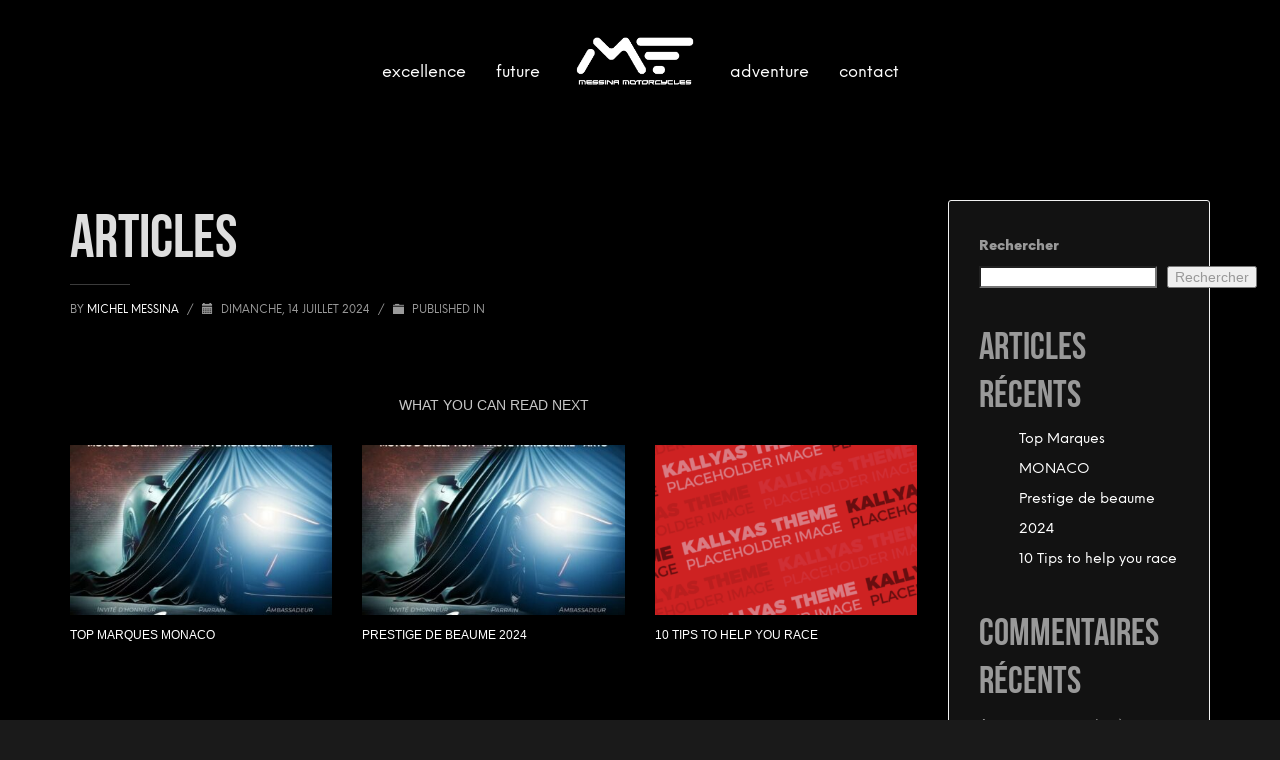

--- FILE ---
content_type: text/html; charset=UTF-8
request_url: https://messinamotorcycles.com/layout_manager/articles/
body_size: 12809
content:
<!DOCTYPE html>
<html lang="fr-FR">
<head>
<meta charset="UTF-8"/>
<meta name="twitter:widgets:csp" content="on"/>
<link rel="profile" href="http://gmpg.org/xfn/11"/>
<link rel="pingback" href="https://messinamotorcycles.com/xmlrpc.php"/>

<title>Articles &#8211; Messina Motorcycles</title>
<meta name='robots' content='max-image-preview:large' />
<link rel='dns-prefetch' href='//fonts.googleapis.com' />
<link rel="alternate" type="application/rss+xml" title="Messina Motorcycles &raquo; Flux" href="https://messinamotorcycles.com/feed/" />
<link rel="alternate" type="application/rss+xml" title="Messina Motorcycles &raquo; Flux des commentaires" href="https://messinamotorcycles.com/comments/feed/" />
<link rel="alternate" title="oEmbed (JSON)" type="application/json+oembed" href="https://messinamotorcycles.com/wp-json/oembed/1.0/embed?url=https%3A%2F%2Fmessinamotorcycles.com%2Flayout_manager%2Farticles%2F" />
<link rel="alternate" title="oEmbed (XML)" type="text/xml+oembed" href="https://messinamotorcycles.com/wp-json/oembed/1.0/embed?url=https%3A%2F%2Fmessinamotorcycles.com%2Flayout_manager%2Farticles%2F&#038;format=xml" />
<style id='wp-img-auto-sizes-contain-inline-css' type='text/css'>
img:is([sizes=auto i],[sizes^="auto," i]){contain-intrinsic-size:3000px 1500px}
/*# sourceURL=wp-img-auto-sizes-contain-inline-css */
</style>
<link rel='stylesheet' id='zn_all_g_fonts-css' href='//fonts.googleapis.com/css?family=Roboto%3A300%2Cregular%2C700%2C900%7CYanone+Kaffeesatz%3A200%2C300%2Cregular%2C700&#038;ver=6.9' type='text/css' media='all' />
<style id='wp-emoji-styles-inline-css' type='text/css'>

	img.wp-smiley, img.emoji {
		display: inline !important;
		border: none !important;
		box-shadow: none !important;
		height: 1em !important;
		width: 1em !important;
		margin: 0 0.07em !important;
		vertical-align: -0.1em !important;
		background: none !important;
		padding: 0 !important;
	}
/*# sourceURL=wp-emoji-styles-inline-css */
</style>
<style id='wp-block-library-inline-css' type='text/css'>
:root{--wp-block-synced-color:#7a00df;--wp-block-synced-color--rgb:122,0,223;--wp-bound-block-color:var(--wp-block-synced-color);--wp-editor-canvas-background:#ddd;--wp-admin-theme-color:#007cba;--wp-admin-theme-color--rgb:0,124,186;--wp-admin-theme-color-darker-10:#006ba1;--wp-admin-theme-color-darker-10--rgb:0,107,160.5;--wp-admin-theme-color-darker-20:#005a87;--wp-admin-theme-color-darker-20--rgb:0,90,135;--wp-admin-border-width-focus:2px}@media (min-resolution:192dpi){:root{--wp-admin-border-width-focus:1.5px}}.wp-element-button{cursor:pointer}:root .has-very-light-gray-background-color{background-color:#eee}:root .has-very-dark-gray-background-color{background-color:#313131}:root .has-very-light-gray-color{color:#eee}:root .has-very-dark-gray-color{color:#313131}:root .has-vivid-green-cyan-to-vivid-cyan-blue-gradient-background{background:linear-gradient(135deg,#00d084,#0693e3)}:root .has-purple-crush-gradient-background{background:linear-gradient(135deg,#34e2e4,#4721fb 50%,#ab1dfe)}:root .has-hazy-dawn-gradient-background{background:linear-gradient(135deg,#faaca8,#dad0ec)}:root .has-subdued-olive-gradient-background{background:linear-gradient(135deg,#fafae1,#67a671)}:root .has-atomic-cream-gradient-background{background:linear-gradient(135deg,#fdd79a,#004a59)}:root .has-nightshade-gradient-background{background:linear-gradient(135deg,#330968,#31cdcf)}:root .has-midnight-gradient-background{background:linear-gradient(135deg,#020381,#2874fc)}:root{--wp--preset--font-size--normal:16px;--wp--preset--font-size--huge:42px}.has-regular-font-size{font-size:1em}.has-larger-font-size{font-size:2.625em}.has-normal-font-size{font-size:var(--wp--preset--font-size--normal)}.has-huge-font-size{font-size:var(--wp--preset--font-size--huge)}.has-text-align-center{text-align:center}.has-text-align-left{text-align:left}.has-text-align-right{text-align:right}.has-fit-text{white-space:nowrap!important}#end-resizable-editor-section{display:none}.aligncenter{clear:both}.items-justified-left{justify-content:flex-start}.items-justified-center{justify-content:center}.items-justified-right{justify-content:flex-end}.items-justified-space-between{justify-content:space-between}.screen-reader-text{border:0;clip-path:inset(50%);height:1px;margin:-1px;overflow:hidden;padding:0;position:absolute;width:1px;word-wrap:normal!important}.screen-reader-text:focus{background-color:#ddd;clip-path:none;color:#444;display:block;font-size:1em;height:auto;left:5px;line-height:normal;padding:15px 23px 14px;text-decoration:none;top:5px;width:auto;z-index:100000}html :where(.has-border-color){border-style:solid}html :where([style*=border-top-color]){border-top-style:solid}html :where([style*=border-right-color]){border-right-style:solid}html :where([style*=border-bottom-color]){border-bottom-style:solid}html :where([style*=border-left-color]){border-left-style:solid}html :where([style*=border-width]){border-style:solid}html :where([style*=border-top-width]){border-top-style:solid}html :where([style*=border-right-width]){border-right-style:solid}html :where([style*=border-bottom-width]){border-bottom-style:solid}html :where([style*=border-left-width]){border-left-style:solid}html :where(img[class*=wp-image-]){height:auto;max-width:100%}:where(figure){margin:0 0 1em}html :where(.is-position-sticky){--wp-admin--admin-bar--position-offset:var(--wp-admin--admin-bar--height,0px)}@media screen and (max-width:600px){html :where(.is-position-sticky){--wp-admin--admin-bar--position-offset:0px}}

/*# sourceURL=wp-block-library-inline-css */
</style><style id='wp-block-heading-inline-css' type='text/css'>
h1:where(.wp-block-heading).has-background,h2:where(.wp-block-heading).has-background,h3:where(.wp-block-heading).has-background,h4:where(.wp-block-heading).has-background,h5:where(.wp-block-heading).has-background,h6:where(.wp-block-heading).has-background{padding:1.25em 2.375em}h1.has-text-align-left[style*=writing-mode]:where([style*=vertical-lr]),h1.has-text-align-right[style*=writing-mode]:where([style*=vertical-rl]),h2.has-text-align-left[style*=writing-mode]:where([style*=vertical-lr]),h2.has-text-align-right[style*=writing-mode]:where([style*=vertical-rl]),h3.has-text-align-left[style*=writing-mode]:where([style*=vertical-lr]),h3.has-text-align-right[style*=writing-mode]:where([style*=vertical-rl]),h4.has-text-align-left[style*=writing-mode]:where([style*=vertical-lr]),h4.has-text-align-right[style*=writing-mode]:where([style*=vertical-rl]),h5.has-text-align-left[style*=writing-mode]:where([style*=vertical-lr]),h5.has-text-align-right[style*=writing-mode]:where([style*=vertical-rl]),h6.has-text-align-left[style*=writing-mode]:where([style*=vertical-lr]),h6.has-text-align-right[style*=writing-mode]:where([style*=vertical-rl]){rotate:180deg}
/*# sourceURL=https://messinamotorcycles.com/wp-includes/blocks/heading/style.min.css */
</style>
<style id='wp-block-latest-comments-inline-css' type='text/css'>
ol.wp-block-latest-comments{box-sizing:border-box;margin-left:0}:where(.wp-block-latest-comments:not([style*=line-height] .wp-block-latest-comments__comment)){line-height:1.1}:where(.wp-block-latest-comments:not([style*=line-height] .wp-block-latest-comments__comment-excerpt p)){line-height:1.8}.has-dates :where(.wp-block-latest-comments:not([style*=line-height])),.has-excerpts :where(.wp-block-latest-comments:not([style*=line-height])){line-height:1.5}.wp-block-latest-comments .wp-block-latest-comments{padding-left:0}.wp-block-latest-comments__comment{list-style:none;margin-bottom:1em}.has-avatars .wp-block-latest-comments__comment{list-style:none;min-height:2.25em}.has-avatars .wp-block-latest-comments__comment .wp-block-latest-comments__comment-excerpt,.has-avatars .wp-block-latest-comments__comment .wp-block-latest-comments__comment-meta{margin-left:3.25em}.wp-block-latest-comments__comment-excerpt p{font-size:.875em;margin:.36em 0 1.4em}.wp-block-latest-comments__comment-date{display:block;font-size:.75em}.wp-block-latest-comments .avatar,.wp-block-latest-comments__comment-avatar{border-radius:1.5em;display:block;float:left;height:2.5em;margin-right:.75em;width:2.5em}.wp-block-latest-comments[class*=-font-size] a,.wp-block-latest-comments[style*=font-size] a{font-size:inherit}
/*# sourceURL=https://messinamotorcycles.com/wp-includes/blocks/latest-comments/style.min.css */
</style>
<style id='wp-block-latest-posts-inline-css' type='text/css'>
.wp-block-latest-posts{box-sizing:border-box}.wp-block-latest-posts.alignleft{margin-right:2em}.wp-block-latest-posts.alignright{margin-left:2em}.wp-block-latest-posts.wp-block-latest-posts__list{list-style:none}.wp-block-latest-posts.wp-block-latest-posts__list li{clear:both;overflow-wrap:break-word}.wp-block-latest-posts.is-grid{display:flex;flex-wrap:wrap}.wp-block-latest-posts.is-grid li{margin:0 1.25em 1.25em 0;width:100%}@media (min-width:600px){.wp-block-latest-posts.columns-2 li{width:calc(50% - .625em)}.wp-block-latest-posts.columns-2 li:nth-child(2n){margin-right:0}.wp-block-latest-posts.columns-3 li{width:calc(33.33333% - .83333em)}.wp-block-latest-posts.columns-3 li:nth-child(3n){margin-right:0}.wp-block-latest-posts.columns-4 li{width:calc(25% - .9375em)}.wp-block-latest-posts.columns-4 li:nth-child(4n){margin-right:0}.wp-block-latest-posts.columns-5 li{width:calc(20% - 1em)}.wp-block-latest-posts.columns-5 li:nth-child(5n){margin-right:0}.wp-block-latest-posts.columns-6 li{width:calc(16.66667% - 1.04167em)}.wp-block-latest-posts.columns-6 li:nth-child(6n){margin-right:0}}:root :where(.wp-block-latest-posts.is-grid){padding:0}:root :where(.wp-block-latest-posts.wp-block-latest-posts__list){padding-left:0}.wp-block-latest-posts__post-author,.wp-block-latest-posts__post-date{display:block;font-size:.8125em}.wp-block-latest-posts__post-excerpt,.wp-block-latest-posts__post-full-content{margin-bottom:1em;margin-top:.5em}.wp-block-latest-posts__featured-image a{display:inline-block}.wp-block-latest-posts__featured-image img{height:auto;max-width:100%;width:auto}.wp-block-latest-posts__featured-image.alignleft{float:left;margin-right:1em}.wp-block-latest-posts__featured-image.alignright{float:right;margin-left:1em}.wp-block-latest-posts__featured-image.aligncenter{margin-bottom:1em;text-align:center}
/*# sourceURL=https://messinamotorcycles.com/wp-includes/blocks/latest-posts/style.min.css */
</style>
<style id='wp-block-search-inline-css' type='text/css'>
.wp-block-search__button{margin-left:10px;word-break:normal}.wp-block-search__button.has-icon{line-height:0}.wp-block-search__button svg{height:1.25em;min-height:24px;min-width:24px;width:1.25em;fill:currentColor;vertical-align:text-bottom}:where(.wp-block-search__button){border:1px solid #ccc;padding:6px 10px}.wp-block-search__inside-wrapper{display:flex;flex:auto;flex-wrap:nowrap;max-width:100%}.wp-block-search__label{width:100%}.wp-block-search.wp-block-search__button-only .wp-block-search__button{box-sizing:border-box;display:flex;flex-shrink:0;justify-content:center;margin-left:0;max-width:100%}.wp-block-search.wp-block-search__button-only .wp-block-search__inside-wrapper{min-width:0!important;transition-property:width}.wp-block-search.wp-block-search__button-only .wp-block-search__input{flex-basis:100%;transition-duration:.3s}.wp-block-search.wp-block-search__button-only.wp-block-search__searchfield-hidden,.wp-block-search.wp-block-search__button-only.wp-block-search__searchfield-hidden .wp-block-search__inside-wrapper{overflow:hidden}.wp-block-search.wp-block-search__button-only.wp-block-search__searchfield-hidden .wp-block-search__input{border-left-width:0!important;border-right-width:0!important;flex-basis:0;flex-grow:0;margin:0;min-width:0!important;padding-left:0!important;padding-right:0!important;width:0!important}:where(.wp-block-search__input){appearance:none;border:1px solid #949494;flex-grow:1;font-family:inherit;font-size:inherit;font-style:inherit;font-weight:inherit;letter-spacing:inherit;line-height:inherit;margin-left:0;margin-right:0;min-width:3rem;padding:8px;text-decoration:unset!important;text-transform:inherit}:where(.wp-block-search__button-inside .wp-block-search__inside-wrapper){background-color:#fff;border:1px solid #949494;box-sizing:border-box;padding:4px}:where(.wp-block-search__button-inside .wp-block-search__inside-wrapper) .wp-block-search__input{border:none;border-radius:0;padding:0 4px}:where(.wp-block-search__button-inside .wp-block-search__inside-wrapper) .wp-block-search__input:focus{outline:none}:where(.wp-block-search__button-inside .wp-block-search__inside-wrapper) :where(.wp-block-search__button){padding:4px 8px}.wp-block-search.aligncenter .wp-block-search__inside-wrapper{margin:auto}.wp-block[data-align=right] .wp-block-search.wp-block-search__button-only .wp-block-search__inside-wrapper{float:right}
/*# sourceURL=https://messinamotorcycles.com/wp-includes/blocks/search/style.min.css */
</style>
<style id='wp-block-group-inline-css' type='text/css'>
.wp-block-group{box-sizing:border-box}:where(.wp-block-group.wp-block-group-is-layout-constrained){position:relative}
/*# sourceURL=https://messinamotorcycles.com/wp-includes/blocks/group/style.min.css */
</style>
<style id='wp-block-paragraph-inline-css' type='text/css'>
.is-small-text{font-size:.875em}.is-regular-text{font-size:1em}.is-large-text{font-size:2.25em}.is-larger-text{font-size:3em}.has-drop-cap:not(:focus):first-letter{float:left;font-size:8.4em;font-style:normal;font-weight:100;line-height:.68;margin:.05em .1em 0 0;text-transform:uppercase}body.rtl .has-drop-cap:not(:focus):first-letter{float:none;margin-left:.1em}p.has-drop-cap.has-background{overflow:hidden}:root :where(p.has-background){padding:1.25em 2.375em}:where(p.has-text-color:not(.has-link-color)) a{color:inherit}p.has-text-align-left[style*="writing-mode:vertical-lr"],p.has-text-align-right[style*="writing-mode:vertical-rl"]{rotate:180deg}
/*# sourceURL=https://messinamotorcycles.com/wp-includes/blocks/paragraph/style.min.css */
</style>
<style id='global-styles-inline-css' type='text/css'>
:root{--wp--preset--aspect-ratio--square: 1;--wp--preset--aspect-ratio--4-3: 4/3;--wp--preset--aspect-ratio--3-4: 3/4;--wp--preset--aspect-ratio--3-2: 3/2;--wp--preset--aspect-ratio--2-3: 2/3;--wp--preset--aspect-ratio--16-9: 16/9;--wp--preset--aspect-ratio--9-16: 9/16;--wp--preset--color--black: #000000;--wp--preset--color--cyan-bluish-gray: #abb8c3;--wp--preset--color--white: #ffffff;--wp--preset--color--pale-pink: #f78da7;--wp--preset--color--vivid-red: #cf2e2e;--wp--preset--color--luminous-vivid-orange: #ff6900;--wp--preset--color--luminous-vivid-amber: #fcb900;--wp--preset--color--light-green-cyan: #7bdcb5;--wp--preset--color--vivid-green-cyan: #00d084;--wp--preset--color--pale-cyan-blue: #8ed1fc;--wp--preset--color--vivid-cyan-blue: #0693e3;--wp--preset--color--vivid-purple: #9b51e0;--wp--preset--gradient--vivid-cyan-blue-to-vivid-purple: linear-gradient(135deg,rgb(6,147,227) 0%,rgb(155,81,224) 100%);--wp--preset--gradient--light-green-cyan-to-vivid-green-cyan: linear-gradient(135deg,rgb(122,220,180) 0%,rgb(0,208,130) 100%);--wp--preset--gradient--luminous-vivid-amber-to-luminous-vivid-orange: linear-gradient(135deg,rgb(252,185,0) 0%,rgb(255,105,0) 100%);--wp--preset--gradient--luminous-vivid-orange-to-vivid-red: linear-gradient(135deg,rgb(255,105,0) 0%,rgb(207,46,46) 100%);--wp--preset--gradient--very-light-gray-to-cyan-bluish-gray: linear-gradient(135deg,rgb(238,238,238) 0%,rgb(169,184,195) 100%);--wp--preset--gradient--cool-to-warm-spectrum: linear-gradient(135deg,rgb(74,234,220) 0%,rgb(151,120,209) 20%,rgb(207,42,186) 40%,rgb(238,44,130) 60%,rgb(251,105,98) 80%,rgb(254,248,76) 100%);--wp--preset--gradient--blush-light-purple: linear-gradient(135deg,rgb(255,206,236) 0%,rgb(152,150,240) 100%);--wp--preset--gradient--blush-bordeaux: linear-gradient(135deg,rgb(254,205,165) 0%,rgb(254,45,45) 50%,rgb(107,0,62) 100%);--wp--preset--gradient--luminous-dusk: linear-gradient(135deg,rgb(255,203,112) 0%,rgb(199,81,192) 50%,rgb(65,88,208) 100%);--wp--preset--gradient--pale-ocean: linear-gradient(135deg,rgb(255,245,203) 0%,rgb(182,227,212) 50%,rgb(51,167,181) 100%);--wp--preset--gradient--electric-grass: linear-gradient(135deg,rgb(202,248,128) 0%,rgb(113,206,126) 100%);--wp--preset--gradient--midnight: linear-gradient(135deg,rgb(2,3,129) 0%,rgb(40,116,252) 100%);--wp--preset--font-size--small: 13px;--wp--preset--font-size--medium: 20px;--wp--preset--font-size--large: 36px;--wp--preset--font-size--x-large: 42px;--wp--preset--spacing--20: 0.44rem;--wp--preset--spacing--30: 0.67rem;--wp--preset--spacing--40: 1rem;--wp--preset--spacing--50: 1.5rem;--wp--preset--spacing--60: 2.25rem;--wp--preset--spacing--70: 3.38rem;--wp--preset--spacing--80: 5.06rem;--wp--preset--shadow--natural: 6px 6px 9px rgba(0, 0, 0, 0.2);--wp--preset--shadow--deep: 12px 12px 50px rgba(0, 0, 0, 0.4);--wp--preset--shadow--sharp: 6px 6px 0px rgba(0, 0, 0, 0.2);--wp--preset--shadow--outlined: 6px 6px 0px -3px rgb(255, 255, 255), 6px 6px rgb(0, 0, 0);--wp--preset--shadow--crisp: 6px 6px 0px rgb(0, 0, 0);}:where(.is-layout-flex){gap: 0.5em;}:where(.is-layout-grid){gap: 0.5em;}body .is-layout-flex{display: flex;}.is-layout-flex{flex-wrap: wrap;align-items: center;}.is-layout-flex > :is(*, div){margin: 0;}body .is-layout-grid{display: grid;}.is-layout-grid > :is(*, div){margin: 0;}:where(.wp-block-columns.is-layout-flex){gap: 2em;}:where(.wp-block-columns.is-layout-grid){gap: 2em;}:where(.wp-block-post-template.is-layout-flex){gap: 1.25em;}:where(.wp-block-post-template.is-layout-grid){gap: 1.25em;}.has-black-color{color: var(--wp--preset--color--black) !important;}.has-cyan-bluish-gray-color{color: var(--wp--preset--color--cyan-bluish-gray) !important;}.has-white-color{color: var(--wp--preset--color--white) !important;}.has-pale-pink-color{color: var(--wp--preset--color--pale-pink) !important;}.has-vivid-red-color{color: var(--wp--preset--color--vivid-red) !important;}.has-luminous-vivid-orange-color{color: var(--wp--preset--color--luminous-vivid-orange) !important;}.has-luminous-vivid-amber-color{color: var(--wp--preset--color--luminous-vivid-amber) !important;}.has-light-green-cyan-color{color: var(--wp--preset--color--light-green-cyan) !important;}.has-vivid-green-cyan-color{color: var(--wp--preset--color--vivid-green-cyan) !important;}.has-pale-cyan-blue-color{color: var(--wp--preset--color--pale-cyan-blue) !important;}.has-vivid-cyan-blue-color{color: var(--wp--preset--color--vivid-cyan-blue) !important;}.has-vivid-purple-color{color: var(--wp--preset--color--vivid-purple) !important;}.has-black-background-color{background-color: var(--wp--preset--color--black) !important;}.has-cyan-bluish-gray-background-color{background-color: var(--wp--preset--color--cyan-bluish-gray) !important;}.has-white-background-color{background-color: var(--wp--preset--color--white) !important;}.has-pale-pink-background-color{background-color: var(--wp--preset--color--pale-pink) !important;}.has-vivid-red-background-color{background-color: var(--wp--preset--color--vivid-red) !important;}.has-luminous-vivid-orange-background-color{background-color: var(--wp--preset--color--luminous-vivid-orange) !important;}.has-luminous-vivid-amber-background-color{background-color: var(--wp--preset--color--luminous-vivid-amber) !important;}.has-light-green-cyan-background-color{background-color: var(--wp--preset--color--light-green-cyan) !important;}.has-vivid-green-cyan-background-color{background-color: var(--wp--preset--color--vivid-green-cyan) !important;}.has-pale-cyan-blue-background-color{background-color: var(--wp--preset--color--pale-cyan-blue) !important;}.has-vivid-cyan-blue-background-color{background-color: var(--wp--preset--color--vivid-cyan-blue) !important;}.has-vivid-purple-background-color{background-color: var(--wp--preset--color--vivid-purple) !important;}.has-black-border-color{border-color: var(--wp--preset--color--black) !important;}.has-cyan-bluish-gray-border-color{border-color: var(--wp--preset--color--cyan-bluish-gray) !important;}.has-white-border-color{border-color: var(--wp--preset--color--white) !important;}.has-pale-pink-border-color{border-color: var(--wp--preset--color--pale-pink) !important;}.has-vivid-red-border-color{border-color: var(--wp--preset--color--vivid-red) !important;}.has-luminous-vivid-orange-border-color{border-color: var(--wp--preset--color--luminous-vivid-orange) !important;}.has-luminous-vivid-amber-border-color{border-color: var(--wp--preset--color--luminous-vivid-amber) !important;}.has-light-green-cyan-border-color{border-color: var(--wp--preset--color--light-green-cyan) !important;}.has-vivid-green-cyan-border-color{border-color: var(--wp--preset--color--vivid-green-cyan) !important;}.has-pale-cyan-blue-border-color{border-color: var(--wp--preset--color--pale-cyan-blue) !important;}.has-vivid-cyan-blue-border-color{border-color: var(--wp--preset--color--vivid-cyan-blue) !important;}.has-vivid-purple-border-color{border-color: var(--wp--preset--color--vivid-purple) !important;}.has-vivid-cyan-blue-to-vivid-purple-gradient-background{background: var(--wp--preset--gradient--vivid-cyan-blue-to-vivid-purple) !important;}.has-light-green-cyan-to-vivid-green-cyan-gradient-background{background: var(--wp--preset--gradient--light-green-cyan-to-vivid-green-cyan) !important;}.has-luminous-vivid-amber-to-luminous-vivid-orange-gradient-background{background: var(--wp--preset--gradient--luminous-vivid-amber-to-luminous-vivid-orange) !important;}.has-luminous-vivid-orange-to-vivid-red-gradient-background{background: var(--wp--preset--gradient--luminous-vivid-orange-to-vivid-red) !important;}.has-very-light-gray-to-cyan-bluish-gray-gradient-background{background: var(--wp--preset--gradient--very-light-gray-to-cyan-bluish-gray) !important;}.has-cool-to-warm-spectrum-gradient-background{background: var(--wp--preset--gradient--cool-to-warm-spectrum) !important;}.has-blush-light-purple-gradient-background{background: var(--wp--preset--gradient--blush-light-purple) !important;}.has-blush-bordeaux-gradient-background{background: var(--wp--preset--gradient--blush-bordeaux) !important;}.has-luminous-dusk-gradient-background{background: var(--wp--preset--gradient--luminous-dusk) !important;}.has-pale-ocean-gradient-background{background: var(--wp--preset--gradient--pale-ocean) !important;}.has-electric-grass-gradient-background{background: var(--wp--preset--gradient--electric-grass) !important;}.has-midnight-gradient-background{background: var(--wp--preset--gradient--midnight) !important;}.has-small-font-size{font-size: var(--wp--preset--font-size--small) !important;}.has-medium-font-size{font-size: var(--wp--preset--font-size--medium) !important;}.has-large-font-size{font-size: var(--wp--preset--font-size--large) !important;}.has-x-large-font-size{font-size: var(--wp--preset--font-size--x-large) !important;}
/*# sourceURL=global-styles-inline-css */
</style>
<style id='core-block-supports-inline-css' type='text/css'>
.wp-elements-0c0d1951bf51dc3ed0f32adc87d8fa89 a:where(:not(.wp-element-button)){color:var(--wp--preset--color--white);}.wp-elements-9c7290772a0b0ae67258ad52a6e34c0e a:where(:not(.wp-element-button)){color:var(--wp--preset--color--white);}.wp-elements-986b387494103a95cad58e53f43f9bfb a:where(:not(.wp-element-button)){color:var(--wp--preset--color--white);}
/*# sourceURL=core-block-supports-inline-css */
</style>

<style id='classic-theme-styles-inline-css' type='text/css'>
/*! This file is auto-generated */
.wp-block-button__link{color:#fff;background-color:#32373c;border-radius:9999px;box-shadow:none;text-decoration:none;padding:calc(.667em + 2px) calc(1.333em + 2px);font-size:1.125em}.wp-block-file__button{background:#32373c;color:#fff;text-decoration:none}
/*# sourceURL=/wp-includes/css/classic-themes.min.css */
</style>
<link rel='stylesheet' id='kallyas-styles-css' href='https://messinamotorcycles.com/wp-content/themes/kallyas/style.css?ver=4.19.7' type='text/css' media='all' />
<link rel='stylesheet' id='th-bootstrap-styles-css' href='https://messinamotorcycles.com/wp-content/themes/kallyas/css/bootstrap.min.css?ver=4.19.7' type='text/css' media='all' />
<link rel='stylesheet' id='th-theme-template-styles-css' href='https://messinamotorcycles.com/wp-content/themes/kallyas/css/template.min.css?ver=4.19.7' type='text/css' media='all' />
<link rel='stylesheet' id='zion-frontend-css' href='https://messinamotorcycles.com/wp-content/themes/kallyas/framework/zion-builder/assets/css/znb_frontend.css?ver=1.2.1' type='text/css' media='all' />
<link rel='stylesheet' id='662-layout.css-css' href='https://messinamotorcycles.com/wp-content/uploads/zion-builder/cache/662-layout.css?ver=5c4530f8955f7c88b9cbe06cd15a5b46' type='text/css' media='all' />
<link rel='stylesheet' id='kallyas-addon-nav-overlay-css-css' href='https://messinamotorcycles.com/wp-content/plugins/kallyas-addon-nav-overlay/assets/styles.min.css?ver=1.0.10' type='text/css' media='all' />
<link rel='stylesheet' id='th-theme-print-stylesheet-css' href='https://messinamotorcycles.com/wp-content/themes/kallyas/css/print.css?ver=4.19.7' type='text/css' media='print' />
<link rel='stylesheet' id='th-theme-options-styles-css' href='//messinamotorcycles.com/wp-content/uploads/zn_dynamic.css?ver=1720988031' type='text/css' media='all' />
<script type="text/javascript" src="https://messinamotorcycles.com/wp-includes/js/jquery/jquery.min.js?ver=3.7.1" id="jquery-core-js"></script>
<script type="text/javascript" src="https://messinamotorcycles.com/wp-includes/js/jquery/jquery-migrate.min.js?ver=3.4.1" id="jquery-migrate-js"></script>
<link rel="https://api.w.org/" href="https://messinamotorcycles.com/wp-json/" /><link rel="EditURI" type="application/rsd+xml" title="RSD" href="https://messinamotorcycles.com/xmlrpc.php?rsd" />
<meta name="generator" content="WordPress 6.9" />
<link rel="canonical" href="https://messinamotorcycles.com/layout_manager/articles/" />
<link rel='shortlink' href='https://messinamotorcycles.com/?p=662' />
<meta name="cdp-version" content="1.4.6" />		<meta name="theme-color"
			  content="#000000">
				<meta name="viewport" content="width=device-width, initial-scale=1, maximum-scale=1"/>
		
		<!--[if lte IE 8]>
		<script type="text/javascript">
			var $buoop = {
				vs: {i: 10, f: 25, o: 12.1, s: 7, n: 9}
			};

			$buoop.ol = window.onload;

			window.onload = function () {
				try {
					if ($buoop.ol) {
						$buoop.ol()
					}
				}
				catch (e) {
				}

				var e = document.createElement("script");
				e.setAttribute("type", "text/javascript");
				e.setAttribute("src", "https://browser-update.org/update.js");
				document.body.appendChild(e);
			};
		</script>
		<![endif]-->

		<!-- for IE6-8 support of HTML5 elements -->
		<!--[if lt IE 9]>
		<script src="//html5shim.googlecode.com/svn/trunk/html5.js"></script>
		<![endif]-->
		
	<!-- Fallback for animating in viewport -->
	<noscript>
		<style type="text/css" media="screen">
			.zn-animateInViewport {visibility: visible;}
		</style>
	</noscript>
	<style type="text/css">.recentcomments a{display:inline !important;padding:0 !important;margin:0 !important;}</style><meta name="generator" content="Powered by Slider Revolution 6.6.7 - responsive, Mobile-Friendly Slider Plugin for WordPress with comfortable drag and drop interface." />
<script>function setREVStartSize(e){
			//window.requestAnimationFrame(function() {
				window.RSIW = window.RSIW===undefined ? window.innerWidth : window.RSIW;
				window.RSIH = window.RSIH===undefined ? window.innerHeight : window.RSIH;
				try {
					var pw = document.getElementById(e.c).parentNode.offsetWidth,
						newh;
					pw = pw===0 || isNaN(pw) || (e.l=="fullwidth" || e.layout=="fullwidth") ? window.RSIW : pw;
					e.tabw = e.tabw===undefined ? 0 : parseInt(e.tabw);
					e.thumbw = e.thumbw===undefined ? 0 : parseInt(e.thumbw);
					e.tabh = e.tabh===undefined ? 0 : parseInt(e.tabh);
					e.thumbh = e.thumbh===undefined ? 0 : parseInt(e.thumbh);
					e.tabhide = e.tabhide===undefined ? 0 : parseInt(e.tabhide);
					e.thumbhide = e.thumbhide===undefined ? 0 : parseInt(e.thumbhide);
					e.mh = e.mh===undefined || e.mh=="" || e.mh==="auto" ? 0 : parseInt(e.mh,0);
					if(e.layout==="fullscreen" || e.l==="fullscreen")
						newh = Math.max(e.mh,window.RSIH);
					else{
						e.gw = Array.isArray(e.gw) ? e.gw : [e.gw];
						for (var i in e.rl) if (e.gw[i]===undefined || e.gw[i]===0) e.gw[i] = e.gw[i-1];
						e.gh = e.el===undefined || e.el==="" || (Array.isArray(e.el) && e.el.length==0)? e.gh : e.el;
						e.gh = Array.isArray(e.gh) ? e.gh : [e.gh];
						for (var i in e.rl) if (e.gh[i]===undefined || e.gh[i]===0) e.gh[i] = e.gh[i-1];
											
						var nl = new Array(e.rl.length),
							ix = 0,
							sl;
						e.tabw = e.tabhide>=pw ? 0 : e.tabw;
						e.thumbw = e.thumbhide>=pw ? 0 : e.thumbw;
						e.tabh = e.tabhide>=pw ? 0 : e.tabh;
						e.thumbh = e.thumbhide>=pw ? 0 : e.thumbh;
						for (var i in e.rl) nl[i] = e.rl[i]<window.RSIW ? 0 : e.rl[i];
						sl = nl[0];
						for (var i in nl) if (sl>nl[i] && nl[i]>0) { sl = nl[i]; ix=i;}
						var m = pw>(e.gw[ix]+e.tabw+e.thumbw) ? 1 : (pw-(e.tabw+e.thumbw)) / (e.gw[ix]);
						newh =  (e.gh[ix] * m) + (e.tabh + e.thumbh);
					}
					var el = document.getElementById(e.c);
					if (el!==null && el) el.style.height = newh+"px";
					el = document.getElementById(e.c+"_wrapper");
					if (el!==null && el) {
						el.style.height = newh+"px";
						el.style.display = "block";
					}
				} catch(e){
					console.log("Failure at Presize of Slider:" + e)
				}
			//});
		  };</script>
<link rel='stylesheet' id='rs-plugin-settings-css' href='https://messinamotorcycles.com/wp-content/plugins/revslider/public/assets/css/rs6.css?ver=6.6.7' type='text/css' media='all' />
<style id='rs-plugin-settings-inline-css' type='text/css'>
#rs-demo-id {}
/*# sourceURL=rs-plugin-settings-inline-css */
</style>
</head>

<body  class="wp-singular zn_layout-template-default single single-zn_layout postid-662 wp-theme-kallyas kl-follow-menu kl-skin--dark" itemscope="itemscope" itemtype="https://schema.org/WebPage" >


<div class="login_register_stuff"></div><!-- end login register stuff -->		<div id="fb-root"></div>
		<script>(function (d, s, id) {
			var js, fjs = d.getElementsByTagName(s)[0];
			if (d.getElementById(id)) {return;}
			js = d.createElement(s); js.id = id;
			js.src = "https://connect.facebook.net/en_US/sdk.js#xfbml=1&version=v3.0";
			fjs.parentNode.insertBefore(js, fjs);
		}(document, 'script', 'facebook-jssdk'));</script>
		
<div id="zn-nav-overlay" class="znNavOvr znNavOvr--layoutS1 znNavOvr--animation3 znNavOvr--theme-light">

	<div class="znNavOvr-inner is-empty">

		<div class="znNavOvr-menuWrapper"></div>
	</div>

	<a href="#" class="znNavOvr-close znNavOvr-close--trSmall" id="znNavOvr-close">
		<span></span>
		<svg x="0px" y="0px" width="54px" height="54px" viewBox="0 0 54 54">
			<circle fill="transparent" stroke="#656e79" stroke-width="1" cx="27" cy="27" r="25" stroke-dasharray="157 157" stroke-dashoffset="157"></circle>
		</svg>
	</a>
</div>

<div id="page_wrapper">

<header id="header" class="site-header  style11  header--follow   headerstyle-xs--image_color  sticky-resize headerstyle--image_color site-header--absolute nav-th--dark kl-center-menu sheader-sh--dark"  data-original-sticky-textscheme="sh--dark"  role="banner" itemscope="itemscope" itemtype="https://schema.org/WPHeader" >
		<div class="site-header-wrapper sticky-top-area">

		<div class="site-header-top-wrapper topbar-style--default  sh--dark">

			<div class="siteheader-container container">

				

			</div>
		</div><!-- /.site-header-top-wrapper -->

		<div class="kl-top-header site-header-main-wrapper clearfix  header-no-top  header-no-bottom fxb-sm-wrap sh--dark">

			<div class="container siteheader-container ">

				<div class='fxb-col fxb-basis-auto'>

					

<div class="fxb-row site-header-row site-header-main ">

	<div class='fxb-col fxb fxb-start-x fxb-center-y fxb-basis-auto fxb-grow-0 site-header-col-left site-header-main-left'>
			</div>

	<div class='fxb-col fxb fxb-center-x fxb-center-y fxb-basis-auto site-header-col-center site-header-main-center'>
				<div id="logo-container" class="logo-container   logosize--no zn-original-logo">
			<!-- Logo -->
			<h3 class='site-logo logo ' id='logo'><a href='https://messinamotorcycles.com/' class='site-logo-anch'><img class="logo-img site-logo-img" src="https://messinamotorcycles.com/wp-content/uploads/2023/02/logo_welcome.png" width="120"  alt="Messina Motorcycles" title="" data-mobile-logo="https://messinamotorcycles.com/wp-content/uploads/2023/02/logo_welcome.png" /></a></h3>			<!-- InfoCard -->
					</div>

				<div class="sh-component main-menu-wrapper" role="navigation" itemscope="itemscope" itemtype="https://schema.org/SiteNavigationElement" >

					<div class="zn-res-menuwrapper">
			<a href="#" class="zn-res-trigger zn-menuBurger zn-menuBurger--2--m zn-menuBurger--anim1 " id="zn-res-trigger">
				<span></span>
				<span></span>
				<span></span>
			</a>
		</div><!-- end responsive menu -->
		<div id="main-menu" class="main-nav mainnav--overlay mainnav--active-uline mainnav--pointer-dash nav-mm--dark zn_mega_wrapper "><ul id="menu-corporate-info" class="main-menu main-menu-nav zn_mega_menu "><li id="menu-item-628" class="main-menu-item menu-item menu-item-type-custom menu-item-object-custom menu-item-home menu-item-628  main-menu-item-top  menu-item-even menu-item-depth-0"><a href="https://messinamotorcycles.com/#excellence" class=" main-menu-link main-menu-link-top"><span>Excellence</span></a></li>
<li id="menu-item-629" class="main-menu-item menu-item menu-item-type-custom menu-item-object-custom menu-item-home menu-item-629  main-menu-item-top  menu-item-even menu-item-depth-0"><a href="https://messinamotorcycles.com/#future" class=" main-menu-link main-menu-link-top"><span>Future</span></a></li>
<li id="menu-item-630" class="main-menu-item menu-item menu-item-type-custom menu-item-object-custom menu-item-home menu-item-630  main-menu-item-top  menu-item-even menu-item-depth-0"><a href="https://messinamotorcycles.com/#adventure" class=" main-menu-link main-menu-link-top"><span>adventure</span></a></li>
<li id="menu-item-631" class="main-menu-item menu-item menu-item-type-post_type menu-item-object-page menu-item-631  main-menu-item-top  menu-item-even menu-item-depth-0"><a href="https://messinamotorcycles.com/contact-us/" class=" main-menu-link main-menu-link-top"><span>Contact</span></a></li>
</ul></div>		</div>
		<!-- end main_menu -->
			</div>

	<div class='fxb-col fxb fxb-end-x fxb-center-y fxb-basis-auto fxb-grow-0 site-header-col-right site-header-main-right'>

		<div class='fxb-col fxb fxb-end-x fxb-center-y fxb-basis-auto fxb-grow-0 site-header-main-right-top'>
								</div>

		
	</div>

</div><!-- /.site-header-main -->


				</div>

							</div><!-- /.siteheader-container -->

		</div><!-- /.site-header-main-wrapper -->

		

	</div><!-- /.site-header-wrapper -->
	</header>

	<section id="content" class="site-content">
		<div class="container">
			<div class="row">

				<!--// Main Content: page content from WP_EDITOR along with the appropriate sidebar if one specified. -->
				<div class="right_sidebar col-sm-8 col-md-9 " role="main" itemprop="mainContentOfPage" >
					<div id="th-content-post">
						<div id="post-662" class="kl-single-layout--classic post-662 zn_layout type-zn_layout status-publish hentry">

    
    <div class="itemView clearfix eBlog kl-blog kl-blog-list-wrapper kl-blog--style-dark ">

        <h1 class="page-title kl-blog-post-title entry-title" itemprop="headline" >Articles</h1><div class="kl-blog-post" itemscope="itemscope" itemtype="https://schema.org/Blog" >

    <div class="itemHeader kl-blog-post-header">
    <div class="post_details kl-blog-post-details kl-font-alt">
        <span class="itemAuthor kl-blog-post-details-author vcard author"  itemprop="author" itemscope="itemscope" itemtype="https://schema.org/Person" >
	by	<span class="fn">
		<a class=" kl-blog-post-author-link" href="https://messinamotorcycles.com/author/michel/">
			Michel Messina		</a>
	</span>
</span>
        <span class="infSep kl-blog-post-details-sep "> / </span>
        <span class="itemDateCreated kl-blog-post-date" itemprop="datePublished" >
	<span class="kl-blog-post-date-icon glyphicon glyphicon-calendar"></span>
	<span class="updated">
		dimanche, 14 juillet 2024	</span>
</span>
        <span class="infSep kl-blog-post-details-sep"> / </span>
        <span class="itemCategory kl-blog-post-category">
    <span class="kl-blog-post-category-icon glyphicon glyphicon-folder-close"></span>
    Published in </span>
    </div>
</div>
<!-- end itemheader -->
<div class="itemBody kl-blog-post-body kl-blog-cols-1" itemprop="text" >
    <!-- Blog Image -->
        <!-- Blog Content -->
    
</div>
<!-- end item body -->
<div class="clearfix"></div>
    <div class="related-articles kl-blog-related">

        <h3 class="rta-title kl-blog-related-title" itemprop="headline" >What you can read next</h3>

        <div class="row kl-blog-related-row">
            <div class="col-sm-4">
    <div class="rta-post kl-blog-related-post">
        <a class="kl-blog-related-post-link" href="https://messinamotorcycles.com/2024/07/14/top-marques-monaco/">
                        <img class="kl-blog-related-post-img" src="https://messinamotorcycles.com/wp-content/uploads/2024/06/WhatsApp-Image-2024-06-12-at-15.35.53-724x1024-370x240_c.jpeg" width="370" height="240" alt="" title="2024-06-12 prestige de beaune"/></a>        <h5 class="kl-blog-related-post-title"><a class="kl-blog-related-post-title-link" href="https://messinamotorcycles.com/2024/07/14/top-marques-monaco/">Top Marques MONACO</a></h5>
    </div>
</div>
<div class="col-sm-4">
    <div class="rta-post kl-blog-related-post">
        <a class="kl-blog-related-post-link" href="https://messinamotorcycles.com/2017/07/25/prestige-de-beaume-2024/">
                        <img class="kl-blog-related-post-img" src="https://messinamotorcycles.com/wp-content/uploads/2024/06/WhatsApp-Image-2024-06-12-at-15.35.53-724x1024-370x240_c.jpeg" width="370" height="240" alt="" title="2024-06-12 prestige de beaune"/></a>        <h5 class="kl-blog-related-post-title"><a class="kl-blog-related-post-title-link" href="https://messinamotorcycles.com/2017/07/25/prestige-de-beaume-2024/">Prestige de beaume 2024</a></h5>
    </div>
</div>
<div class="col-sm-4">
    <div class="rta-post kl-blog-related-post">
        <a class="kl-blog-related-post-link" href="https://messinamotorcycles.com/2017/07/06/10-tips-to-help-you-race/">
                    <img class="kl-blog-related-post-img" src="https://messinamotorcycles.com/wp-content/uploads/2017/07/kallyas_placeholder-370x240_c.png" width="370" height="240" alt="" title="kallyas_placeholder.png"/></a>        <h5 class="kl-blog-related-post-title"><a class="kl-blog-related-post-title-link" href="https://messinamotorcycles.com/2017/07/06/10-tips-to-help-you-race/">10 Tips to help you race</a></h5>
    </div>
</div>
        </div>

    </div>
    
</div><!-- /.kl-blog-post -->
    </div>
    <!-- End Item Layout -->
</div>
					</div><!--// #th-content-post -->
				</div>

				<aside class=" col-sm-4 col-md-3 " role="complementary" itemscope="itemscope" itemtype="https://schema.org/WPSideBar" ><div class="zn_sidebar sidebar kl-sidebar--dark element-scheme--dark"><div id="block-2" class="widget zn-sidebar-widget widget_block widget_search"><form role="search" method="get" action="https://messinamotorcycles.com/" class="wp-block-search__button-outside wp-block-search__text-button wp-block-search"    ><label class="wp-block-search__label" for="wp-block-search__input-1" >Rechercher</label><div class="wp-block-search__inside-wrapper" ><input class="wp-block-search__input" id="wp-block-search__input-1" placeholder="" value="" type="search" name="s" required /><button aria-label="Rechercher" class="wp-block-search__button wp-element-button" type="submit" >Rechercher</button></div></form></div><div id="block-3" class="widget zn-sidebar-widget widget_block"><div class="wp-block-group"><div class="wp-block-group__inner-container is-layout-flow wp-block-group-is-layout-flow"><h2 class="wp-block-heading">Articles récents</h2><ul class="wp-block-latest-posts__list wp-block-latest-posts"><li><a class="wp-block-latest-posts__post-title" href="https://messinamotorcycles.com/2024/07/14/top-marques-monaco/">Top Marques MONACO</a></li>
<li><a class="wp-block-latest-posts__post-title" href="https://messinamotorcycles.com/2017/07/25/prestige-de-beaume-2024/">Prestige de beaume 2024</a></li>
<li><a class="wp-block-latest-posts__post-title" href="https://messinamotorcycles.com/2017/07/06/10-tips-to-help-you-race/">10 Tips to help you race</a></li>
</ul></div></div></div><div id="block-4" class="widget zn-sidebar-widget widget_block"><div class="wp-block-group"><div class="wp-block-group__inner-container is-layout-flow wp-block-group-is-layout-flow"><h2 class="wp-block-heading">Commentaires récents</h2><div class="no-comments wp-block-latest-comments">Aucun commentaire à afficher.</div></div></div></div><div id="search-1" class="widget zn-sidebar-widget widget_search">
<form id="searchform" class="gensearch__form" action="https://messinamotorcycles.com/" method="get">
	<input id="s" name="s" value="" class="inputbox gensearch__input" type="text" placeholder="SEARCH ..." />
	<button type="submit" id="searchsubmit" value="go" class="gensearch__submit glyphicon glyphicon-search"></button>
	</form></div>			<div id="recent-posts-1" class="widget zn-sidebar-widget widget_recent_entries">			<div class="latest_posts-wgt">			<h3 class="widgettitle zn-sidebar-widget-title title">Recent Posts</h3>			<ul class="posts latest_posts-wgt-posts">
									<li class="lp-post latest_posts-wgt-post">
												<h4 class="title latest_posts-wgt-title" itemprop="headline" >
							<a href="https://messinamotorcycles.com/2024/07/14/top-marques-monaco/" class="latest_posts-wgt-title-link" title="Top Marques MONACO">
							Top Marques MONACO							</a></h4>
													<div class="text latest_posts-wgt-text">Festival prestige auto 2024 Voir le site → Déco...</div>
																	</li>
									<li class="lp-post latest_posts-wgt-post">
												<h4 class="title latest_posts-wgt-title" itemprop="headline" >
							<a href="https://messinamotorcycles.com/2017/07/25/prestige-de-beaume-2024/" class="latest_posts-wgt-title-link" title="Prestige de beaume 2024">
							Prestige de beaume 2024							</a></h4>
													<div class="text latest_posts-wgt-text">Festival prestige auto 2024 Voir le site → Déco...</div>
																	</li>
									<li class="lp-post latest_posts-wgt-post">
						<a href="https://messinamotorcycles.com/2017/07/06/10-tips-to-help-you-race/" class="hoverBorder pull-left latest_posts-wgt-thumb"><img width="54" height="54" src="https://messinamotorcycles.com/wp-content/uploads/2017/07/kallyas_placeholder-100x100.png" class="attachment-54x54 size-54x54 wp-post-image" alt="" decoding="async" loading="lazy" srcset="https://messinamotorcycles.com/wp-content/uploads/2017/07/kallyas_placeholder-100x100.png 100w, https://messinamotorcycles.com/wp-content/uploads/2017/07/kallyas_placeholder-150x150.png 150w, https://messinamotorcycles.com/wp-content/uploads/2017/07/kallyas_placeholder-300x300.png 300w" sizes="auto, (max-width: 54px) 100vw, 54px" /></a>						<h4 class="title latest_posts-wgt-title" itemprop="headline" >
							<a href="https://messinamotorcycles.com/2017/07/06/10-tips-to-help-you-race/" class="latest_posts-wgt-title-link" title="10 Tips to help you race">
							10 Tips to help you race							</a></h4>
													<div class="text latest_posts-wgt-text">Credibly implement an expanded array of converg...</div>
																	</li>
							</ul>
			</div>			</div>			<div id="recent-comments-1" class="widget zn-sidebar-widget widget_recent_comments"><h3 class="widgettitle zn-sidebar-widget-title title">Commentaires récents</h3><ul id="recentcomments"></ul></div><div id="archives-1" class="widget zn-sidebar-widget widget_archive"><h3 class="widgettitle zn-sidebar-widget-title title">Archives</h3>			<ul class="menu">
					<li><a href='https://messinamotorcycles.com/2024/07/'>juillet 2024</a></li>
	<li><a href='https://messinamotorcycles.com/2017/07/'>juillet 2017</a></li>
			</ul>
		</div><div id="categories-2" class="widget zn-sidebar-widget widget_categories"><h3 class="widgettitle zn-sidebar-widget-title title">Categories</h3>			<ul class="menu">
					<li class="cat-item cat-item-515"><a href="https://messinamotorcycles.com/category/news/">News</a>
</li>
			</ul>
		</div><div id="meta-1" class="widget zn-sidebar-widget widget_meta"><h3 class="widgettitle zn-sidebar-widget-title title">Méta</h3>
		<ul>
						<li><a href="https://messinamotorcycles.com/wp-login.php">Connexion</a></li>
			<li><a href="https://messinamotorcycles.com/feed/">Flux des publications</a></li>
			<li><a href="https://messinamotorcycles.com/comments/feed/">Flux des commentaires</a></li>

			<li><a href="https://fr.wordpress.org/">Site de WordPress-FR</a></li>
		</ul>

		</div></div></aside>			</div>
		</div>
	</section><!--// #content -->
</div><!-- end page_wrapper -->

<a href="#" id="totop" class="u-trans-all-2s js-scroll-event" data-forch="300" data-visibleclass="on--totop">TOP</a>


		<script>
			window.RS_MODULES = window.RS_MODULES || {};
			window.RS_MODULES.modules = window.RS_MODULES.modules || {};
			window.RS_MODULES.waiting = window.RS_MODULES.waiting || [];
			window.RS_MODULES.defered = true;
			window.RS_MODULES.moduleWaiting = window.RS_MODULES.moduleWaiting || {};
			window.RS_MODULES.type = 'compiled';
		</script>
		<script type="speculationrules">
{"prefetch":[{"source":"document","where":{"and":[{"href_matches":"/*"},{"not":{"href_matches":["/wp-*.php","/wp-admin/*","/wp-content/uploads/*","/wp-content/*","/wp-content/plugins/*","/wp-content/themes/kallyas/*","/*\\?(.+)"]}},{"not":{"selector_matches":"a[rel~=\"nofollow\"]"}},{"not":{"selector_matches":".no-prefetch, .no-prefetch a"}}]},"eagerness":"conservative"}]}
</script>
<script type="text/javascript" src="https://messinamotorcycles.com/wp-content/plugins/revslider/public/assets/js/rbtools.min.js?ver=6.6.7" defer async id="tp-tools-js"></script>
<script type="text/javascript" src="https://messinamotorcycles.com/wp-content/plugins/revslider/public/assets/js/rs6.min.js?ver=6.6.7" defer async id="revmin-js"></script>
<script type="text/javascript" src="https://messinamotorcycles.com/wp-content/themes/kallyas/js/plugins.min.js?ver=4.19.7" id="kallyas_vendors-js"></script>
<script type="text/javascript" src="https://messinamotorcycles.com/wp-content/themes/kallyas/addons/scrollmagic/scrollmagic.js?ver=4.19.7" id="scrollmagic-js"></script>
<script type="text/javascript" id="zn-script-js-extra">
/* <![CDATA[ */
var zn_do_login = {"ajaxurl":"/wp-admin/admin-ajax.php","add_to_cart_text":"Item Added to cart!"};
var ZnThemeAjax = {"ajaxurl":"/wp-admin/admin-ajax.php","zn_back_text":"Back","zn_color_theme":"light","res_menu_trigger":"858","top_offset_tolerance":"0","logout_url":"https://messinamotorcycles.com/wp-login.php?action=logout&redirect_to=https%3A%2F%2Fmessinamotorcycles.com&_wpnonce=639ada0b00"};
//# sourceURL=zn-script-js-extra
/* ]]> */
</script>
<script type="text/javascript" src="https://messinamotorcycles.com/wp-content/themes/kallyas/js/znscript.min.js?ver=4.19.7" id="zn-script-js"></script>
<script type="text/javascript" src="https://messinamotorcycles.com/wp-content/plugins/animated-text-element//assets/js/typed.min.js?ver=1.0.0" id="zn_animated_text_typed-js"></script>
<script type="text/javascript" src="https://messinamotorcycles.com/wp-content/plugins/animated-text-element//assets/js/script.js?ver=1.0.0" id="zn_animated_text_script-js"></script>
<script type="text/javascript" src="https://messinamotorcycles.com/wp-content/themes/kallyas/addons/slick/slick.min.js?ver=4.19.7" id="slick-js"></script>
<script type="text/javascript" id="zion-frontend-js-js-extra">
/* <![CDATA[ */
var ZionBuilderFrontend = {"allow_video_on_mobile":""};
//# sourceURL=zion-frontend-js-js-extra
/* ]]> */
</script>
<script type="text/javascript" src="https://messinamotorcycles.com/wp-content/themes/kallyas/framework/zion-builder/dist/znpb_frontend.js?ver=1.2.1" id="zion-frontend-js-js"></script>
<script type="text/javascript" src="https://messinamotorcycles.com/wp-content/plugins/kallyas-addon-nav-overlay/assets/app.min.js?ver=1.0.10" id="kallyas-addon-nav-overlay-js-js"></script>
<script id="wp-emoji-settings" type="application/json">
{"baseUrl":"https://s.w.org/images/core/emoji/17.0.2/72x72/","ext":".png","svgUrl":"https://s.w.org/images/core/emoji/17.0.2/svg/","svgExt":".svg","source":{"concatemoji":"https://messinamotorcycles.com/wp-includes/js/wp-emoji-release.min.js?ver=6.9"}}
</script>
<script type="module">
/* <![CDATA[ */
/*! This file is auto-generated */
const a=JSON.parse(document.getElementById("wp-emoji-settings").textContent),o=(window._wpemojiSettings=a,"wpEmojiSettingsSupports"),s=["flag","emoji"];function i(e){try{var t={supportTests:e,timestamp:(new Date).valueOf()};sessionStorage.setItem(o,JSON.stringify(t))}catch(e){}}function c(e,t,n){e.clearRect(0,0,e.canvas.width,e.canvas.height),e.fillText(t,0,0);t=new Uint32Array(e.getImageData(0,0,e.canvas.width,e.canvas.height).data);e.clearRect(0,0,e.canvas.width,e.canvas.height),e.fillText(n,0,0);const a=new Uint32Array(e.getImageData(0,0,e.canvas.width,e.canvas.height).data);return t.every((e,t)=>e===a[t])}function p(e,t){e.clearRect(0,0,e.canvas.width,e.canvas.height),e.fillText(t,0,0);var n=e.getImageData(16,16,1,1);for(let e=0;e<n.data.length;e++)if(0!==n.data[e])return!1;return!0}function u(e,t,n,a){switch(t){case"flag":return n(e,"\ud83c\udff3\ufe0f\u200d\u26a7\ufe0f","\ud83c\udff3\ufe0f\u200b\u26a7\ufe0f")?!1:!n(e,"\ud83c\udde8\ud83c\uddf6","\ud83c\udde8\u200b\ud83c\uddf6")&&!n(e,"\ud83c\udff4\udb40\udc67\udb40\udc62\udb40\udc65\udb40\udc6e\udb40\udc67\udb40\udc7f","\ud83c\udff4\u200b\udb40\udc67\u200b\udb40\udc62\u200b\udb40\udc65\u200b\udb40\udc6e\u200b\udb40\udc67\u200b\udb40\udc7f");case"emoji":return!a(e,"\ud83e\u1fac8")}return!1}function f(e,t,n,a){let r;const o=(r="undefined"!=typeof WorkerGlobalScope&&self instanceof WorkerGlobalScope?new OffscreenCanvas(300,150):document.createElement("canvas")).getContext("2d",{willReadFrequently:!0}),s=(o.textBaseline="top",o.font="600 32px Arial",{});return e.forEach(e=>{s[e]=t(o,e,n,a)}),s}function r(e){var t=document.createElement("script");t.src=e,t.defer=!0,document.head.appendChild(t)}a.supports={everything:!0,everythingExceptFlag:!0},new Promise(t=>{let n=function(){try{var e=JSON.parse(sessionStorage.getItem(o));if("object"==typeof e&&"number"==typeof e.timestamp&&(new Date).valueOf()<e.timestamp+604800&&"object"==typeof e.supportTests)return e.supportTests}catch(e){}return null}();if(!n){if("undefined"!=typeof Worker&&"undefined"!=typeof OffscreenCanvas&&"undefined"!=typeof URL&&URL.createObjectURL&&"undefined"!=typeof Blob)try{var e="postMessage("+f.toString()+"("+[JSON.stringify(s),u.toString(),c.toString(),p.toString()].join(",")+"));",a=new Blob([e],{type:"text/javascript"});const r=new Worker(URL.createObjectURL(a),{name:"wpTestEmojiSupports"});return void(r.onmessage=e=>{i(n=e.data),r.terminate(),t(n)})}catch(e){}i(n=f(s,u,c,p))}t(n)}).then(e=>{for(const n in e)a.supports[n]=e[n],a.supports.everything=a.supports.everything&&a.supports[n],"flag"!==n&&(a.supports.everythingExceptFlag=a.supports.everythingExceptFlag&&a.supports[n]);var t;a.supports.everythingExceptFlag=a.supports.everythingExceptFlag&&!a.supports.flag,a.supports.everything||((t=a.source||{}).concatemoji?r(t.concatemoji):t.wpemoji&&t.twemoji&&(r(t.twemoji),r(t.wpemoji)))});
//# sourceURL=https://messinamotorcycles.com/wp-includes/js/wp-emoji-loader.min.js
/* ]]> */
</script>
<svg style="position: absolute; width: 0; height: 0; overflow: hidden;" version="1.1" xmlns="http://www.w3.org/2000/svg" xmlns:xlink="http://www.w3.org/1999/xlink">
 <defs>

  <symbol id="icon-znb_close-thin" viewBox="0 0 100 100">
   <path d="m87.801 12.801c-1-1-2.6016-1-3.5 0l-33.801 33.699-34.699-34.801c-1-1-2.6016-1-3.5 0-1 1-1 2.6016 0 3.5l34.699 34.801-34.801 34.801c-1 1-1 2.6016 0 3.5 0.5 0.5 1.1016 0.69922 1.8008 0.69922s1.3008-0.19922 1.8008-0.69922l34.801-34.801 33.699 33.699c0.5 0.5 1.1016 0.69922 1.8008 0.69922 0.69922 0 1.3008-0.19922 1.8008-0.69922 1-1 1-2.6016 0-3.5l-33.801-33.699 33.699-33.699c0.89844-1 0.89844-2.6016 0-3.5z"/>
  </symbol>


  <symbol id="icon-znb_play" viewBox="0 0 22 28">
   <path d="M21.625 14.484l-20.75 11.531c-0.484 0.266-0.875 0.031-0.875-0.516v-23c0-0.547 0.391-0.781 0.875-0.516l20.75 11.531c0.484 0.266 0.484 0.703 0 0.969z"></path>
  </symbol>

 </defs>
</svg>
</body>
</html>


--- FILE ---
content_type: text/css
request_url: https://messinamotorcycles.com/wp-content/uploads/zion-builder/cache/662-layout.css?ver=5c4530f8955f7c88b9cbe06cd15a5b46
body_size: 4883
content:
.znColumnElement-innerWrapper {width:100%;}.znColumnElement-innerWrapper.znColumnElement-innerWrapper--halign-center,.znColumnElement-innerWrapper.znColumnElement-innerWrapper--halign-right,.znColumnElement-innerWrapper.znColumnElement-innerWrapper--valign-center,.znColumnElement-innerWrapper.znColumnElement-innerWrapper--valign-bottom {display:-webkit-box;display:-webkit-flex;display:-ms-flexbox;display:flex;}.znColumnElement-innerWrapper.znColumnElement-innerWrapper--halign-center {-webkit-box-pack:center;-webkit-justify-content:center;-ms-flex-pack:center;justify-content:center;}.znColumnElement-innerWrapper.znColumnElement-innerWrapper--halign-right {-webkit-box-pack:end;-webkit-justify-content:flex-end;-ms-flex-pack:end;justify-content:flex-end;}.znColumnElement-innerWrapper.znColumnElement-innerWrapper--valign-center .znColumnElement-innerContent {-webkit-align-self:center;-ms-flex-item-align:center;align-self:center;}.znColumnElement-innerWrapper.znColumnElement-innerWrapper--valign-bottom .znColumnElement-innerContent {-webkit-align-self:flex-end;-ms-flex-item-align:end;align-self:flex-end;}.znColumnElement-innerContent {width:100%;}.zn_section{padding-top:35px;padding-bottom:35px;position:relative}.zn_section--masked{padding-bottom:55px}.zn_section__source+.zn_section_size{position:relative}.kl-bg-source+.zn_section_size{position:relative}@media screen and (max-width:991px){.section-sidemargins .zn_section_size.full_width{margin-left:15px;margin-right:15px}}.ios-fixed-position-scr~.zn_section{position:relative}.zn_section--inlinemodal{margin-left:auto;margin-right:auto;position:relative;top:44px}.mfp-close-btn-in .zn_section--inlinemodal .mfp-close{right:-5px;top:-45px}.zn_pb_editor_enabled .zn_section--inlinemodal.mfp-hide{display:block !important}.zn_section--stretch-container{padding-left:20px;padding-right:20px}.zn_section--stretch-container>.container{width:100%}.zn_section-modalOverlay{background:rgba(143,43,162,.5);position:absolute;left:0;top:0;width:100%;height:100%;z-index:2}.modal-overlay-hidden~.zn_section-modalOverlay{display:none}.zn_section-modalInfo{position:absolute;top:20px;right:30px;z-index:3;width:70px;color:#000;font-size:11px;font-weight:700;line-height:1.3;text-align:center}.zn_section-modalInfo-title{display:block;margin-bottom:20px}.zn_section-modalInfo-tip{display:block;margin-bottom:20px;position:relative}.zn_section-modalInfo a{color:#000}.zn_section-modalInfo a:hover,.zn_section-modalInfo a:focus{color:rgba(0,0,0,.65)}.zn_section-modalInfo-bubble{display:none;width:230px;right:100%;position:absolute;top:-10px;font-weight:normal;background:rgba(0,0,0,.15);padding:10px 10px 10px 15px;line-height:1.5;text-align:start;border-radius:3px}.zn_section-modalInfo-bubble:after{content:"";position:absolute;right:-10px;top:15px;border:5px solid rgba(0,0,0,0);border-left-color:rgba(0,0,0,.15)}.zn_section-modalInfo-tip:hover .zn_section-modalInfo-bubble{display:block}.zn_section-modalInfo-toggleVisible{display:block;cursor:pointer}.modal-overlay-hidden+.zn_section-modalInfo .dashicons-visibility:before{content:""}@media(min-width:768px){.zn-section-content_algn--middle,.zn-section-content_algn--bottom{display:-webkit-box;display:-ms-flexbox;display:flex}.zn-section-content_algn--middle>.row,.zn-section-content_algn--bottom>.row{width:100%}.zn-section-content_algn--middle>.row{-webkit-align-self:center;-ms-flex-item-align:center;align-self:center}.zn-section-content_algn--bottom>.row{-webkit-align-self:flex-end;-ms-flex-item-align:end;align-self:flex-end}}.zn_section.section--skewed,.zn_section.section--skewed-flipped{z-index:1;background-color:rgba(0,0,0,0) !important}.zn_section.section--skewed .kl-bg-source:not(:empty){-webkit-transform:skewY(3deg);transform:skewY(3deg);overflow:hidden;-webkit-backface-visibility:hidden}.zn_section.section--skewed .kl-bg-source__bgimage{-webkit-transform:skewY(-3deg);transform:skewY(-3deg);margin:-100px 0;-webkit-backface-visibility:hidden}.zn_section.section--skewed .zn-bgSource-overlay{-webkit-transform:skewY(-3deg);transform:skewY(-3deg);margin:-100px 0;-webkit-backface-visibility:hidden}.zn_section.section--skewed-flipped .kl-bg-source:not(:empty){-webkit-transform:skewY(-3deg);transform:skewY(-3deg);overflow:hidden;-webkit-backface-visibility:hidden}.zn_section.section--skewed-flipped .kl-bg-source__bgimage{-webkit-transform:skewY(3deg);transform:skewY(3deg);margin:-100px 0;-webkit-backface-visibility:hidden}.zn_section.section--skewed-flipped .zn-bgSource-overlay{-webkit-transform:skewY(3deg);transform:skewY(3deg);margin:-100px 0;-webkit-backface-visibility:hidden}.zn-prLayer{position:absolute;pointer-events:none;z-index:0}.zn-prLayer.zn-prLayer--align-top-left{top:0;left:0}.zn-prLayer.zn-prLayer--align-top-center{top:0;left:50%;-webkit-transform:translateX(-50%);transform:translateX(-50%)}.zn-prLayer.zn-prLayer--align-top-right{top:0;right:0}.zn-prLayer.zn-prLayer--align-center-left{top:50%;left:0;-webkit-transform:translateY(-50%);transform:translateY(-50%)}.zn-prLayer.zn-prLayer--align-center{top:50%;left:50%;-webkit-transform:translate(-50%, -50%);transform:translate(-50%, -50%)}.zn-prLayer.zn-prLayer--align-center-right{top:50%;right:0;-webkit-transform:translateY(-50%);transform:translateY(-50%)}.zn-prLayer.zn-prLayer--align-bottom-left{bottom:0;left:0}.zn-prLayer.zn-prLayer--align-bottom-center{bottom:0;left:50%;-webkit-transform:translateX(-50%);transform:translateX(-50%)}.zn-prLayer.zn-prLayer--align-bottom-right{bottom:0;right:0}.zn-prLayer.zn-prLayer--over{z-index:1}.zn-prLayer.zn-prLayer--blur-simple{-webkit-filter:blur(3px);filter:blur(3px)}.zn-prLayer.zn-prLayer--blur-deep{-webkit-filter:blur(7px);filter:blur(7px)}.zn-prLayer.zn-prLayer--blur-deeper{-webkit-filter:blur(12px);filter:blur(12px)}.eluid4a7168e6{padding-top:0px;padding-bottom:0px;}.eluidf7e0f09e{margin-top:5px;margin-bottom:0px;}.eluidf7e0f09e{font-family:"NeueEinstellung", Helvetica, Arial, sans-serif;font-size:36px;line-height:46px;text-transform:uppercase;text-align:center;}.eluidf7e0f09e{color:#ffffff}.elm-nlbox__form {border-radius:4px; position:relative; margin-bottom:10px;display:flex; flex-wrap:wrap;}.elm-nlbox__input, .elm-nlbox__submit { height:50px; float:left; border:0; vertical-align:middle; outline:none; margin:0; top:0; }.elm-nlbox__submit.is-submitting {opacity:.4; pointer-events:none;}.elm-nlbox__icon { font-size:16px; }.elm-nlbox__input { width:calc(100% - 130px); background:#fff; border-radius:3px; padding-left:20px; -webkit-transition:padding-left .15s ease-out; transition:padding-left .15s ease-out; }.elm-nlbox__form .znhg-gdpr-label { margin:10px 0; width:100%; }.elm-nlbox__input.btn--rounded {border-radius:3px !important;}.elm-nlbox__input.btn--round, .elm-nlbox__submit.btn--round {border-radius:50px !important;}.elm-nlbox__input.btn--square {border-radius:0 !important;}.elm-nlbox__input:focus { padding-left:30px; }.elm-nlbox__submit { width:130px; border-radius:3px; }.elm-nlbox__submit:not(.glyphicon) { font-size:14px; font-weight:600; }.nlbox--style-normal .elm-nlbox__submit { color:#fff; background-color:#cd2122; }.nlbox--style-normal .elm-nlbox__submit:hover { background-color:#000; }.nlbox--style-normal2 .elm-nlbox__submit { color:#999; background-color:#fff; position:relative; }.nlbox--style-normal2 .elm-nlbox__submit:hover { color:#767676; }.nlbox--style-transparent .elm-nlbox__input { border:1px solid rgba(255,255,255,.7); background:rgba(255,255,255,.3); color:#fff; }.nlbox--style-transparent .elm-nlbox__input::-webkit-input-placeholder {color:#fff; }.nlbox--style-transparent .elm-nlbox__input:-moz-placeholder {color:#fff; }.nlbox--style-transparent .elm-nlbox__input::-moz-placeholder {color:#fff; }.nlbox--style-transparent .elm-nlbox__input:-ms-input-placeholder {color:#fff; }.nlbox--style-transparent .elm-nlbox__submit { color:#fff; background-color:#cd2122; }.nlbox--style-transparent .elm-nlbox__submit:hover { background-color:#000; }.nlbox--style-transparent2 .elm-nlbox__input { border:1px solid rgba(255,255,255,.7); background:rgba(255,255,255,.1); color:#fff; }.nlbox--style-transparent2 .elm-nlbox__input::-webkit-input-placeholder {color:#fff; }.nlbox--style-transparent2 .elm-nlbox__input:-moz-placeholder {color:#fff; }.nlbox--style-transparent2 .elm-nlbox__input::-moz-placeholder {color:#fff; }.nlbox--style-transparent2 .elm-nlbox__input:-ms-input-placeholder {color:#fff; }.nlbox--style-transparent2 .elm-nlbox__submit { color:#fff; background:rgba(255,255,255,.1); border:1px solid rgba(255,255,255,.7); position:relative; }.nlbox--style-transparent2 .elm-nlbox__submit:hover { color:rgba(255,255,255,.8); }.nlbox--layout-single .elm-nlbox__form {box-shadow:0 10px 10px -10px rgba(0, 0, 0, 0.35);}.nlbox--layout-single .elm-nlbox__input {border-radius:4px 0 0 4px;}.nlbox--layout-single .elm-nlbox__input.btn--round, .nlbox--layout-single .elm-nlbox__input.btn--rounded {border-top-right-radius:0 !important; border-bottom-right-radius:0 !important; }.nlbox--layout-single .elm-nlbox__submit {border-radius:0 4px 4px 0;}.nlbox--layout-single .elm-nlbox__submit.btn--round, .nlbox--layout-single .elm-nlbox__submit.btn--rounded {border-top-left-radius:0 !important; border-bottom-left-radius:0 !important; }.nlbox--style-normal2.nlbox--layout-single .elm-nlbox__submit:after { content:''; position:absolute; width:1px; height:86%; top:7%; left:0; background-color:rgba(0,0,0,0.1) }.nlbox--style-transparent.nlbox--layout-single .elm-nlbox__input { border-right-width:0;}.nlbox--style-transparent2.nlbox--layout-single .elm-nlbox__input {border-right-width:0;}.nlbox--style-transparent2.nlbox--layout-single .elm-nlbox__submit { border-left-width:0; }.nlbox--style-transparent2.nlbox--layout-single .elm-nlbox__submit:after { content:''; position:absolute; width:1px; height:86%; top:7%; left:0; background-color:rgba(255,255,255,0.7)}.nlbox--layout-separate .elm-nlbox__input {width:calc(100% - 140px); margin-right:10px;}.nlbox--layout-separate .elm-nlbox__input, .nlbox--layout-separate .elm-nlbox__submit {}.nlbox--layout-rows .elm-nlbox__input { width:100%; display:block; margin-bottom:10px }.nlbox--layout-rows .znhg-gdpr-label { -webkit-box-ordinal-group:3; -ms-flex-order:2; order:2; margin-top:0px; }.nlbox--layout-rows .elm-nlbox__submit { -webkit-box-ordinal-group:4; -ms-flex-order:3; order:3; }.nlbox--layout-rows-full .elm-nlbox__input { margin-bottom:10px }.nlbox--layout-rows-full .elm-nlbox__input, .nlbox--layout-rows-full .elm-nlbox__submit { width:100% !important; display:block; }.nlbox--layout-rows-full .znhg-gdpr-label { -webkit-box-ordinal-group:3; -ms-flex-order:2; order:2; margin-top:0px; }.nlbox--layout-rows-full .elm-nlbox__submit { -webkit-box-ordinal-group:4; -ms-flex-order:3; order:3; }.nlbox--style-lined_light .elm-nlbox__input { border:2px solid #fff; background:transparent; color:#fff; }.nlbox--style-lined_light .elm-nlbox__input::-webkit-input-placeholder {color:#fff; }.nlbox--style-lined_light .elm-nlbox__input:-moz-placeholder {color:#fff; }.nlbox--style-lined_light .elm-nlbox__input::-moz-placeholder {color:#fff; }.nlbox--style-lined_light .elm-nlbox__input:-ms-input-placeholder {color:#fff; }.nlbox--style-lined_light .elm-nlbox__submit { color:#fff; background-color:#cd2122; }.nlbox--style-lined_light .elm-nlbox__submit:hover { background-color:#333; }.nlbox--style-lined_dark .elm-nlbox__input { border:2px solid #333; background:transparent; color:#333; }.nlbox--style-lined_dark .elm-nlbox__input::-webkit-input-placeholder {color:#333; }.nlbox--style-lined_dark .elm-nlbox__input:-moz-placeholder {color:#333; }.nlbox--style-lined_dark .elm-nlbox__input::-moz-placeholder {color:#333; }.nlbox--style-lined_dark .elm-nlbox__input:-ms-input-placeholder {color:#333; }.nlbox--style-lined_dark .elm-nlbox__submit { color:#333; background-color:#cd2122; }.nlbox--style-lined_dark .elm-nlbox__submit:hover { background-color:#cecece; }.has-error .elm-nlbox__input {color:#f00; border-color:currentColor; box-shadow:inset 0 1px 1px rgba(0,0,0,0.075), 0 0 10px currentColor; }@media screen and (max-width:767px){.elm-nlbox__submit { width:130px !important; }.elm-nlbox__input { width:calc(100% - 130px) !important;}.nlbox--layout-separate .elm-nlbox__input {width:calc(100% - 140px) !important;}}.eluidb1c7dcbc.nlbox--layout-separate .elm-nlbox__input {width:calc(100% - 70px);}.eluidb1c7dcbc.nlbox--layout-single .elm-nlbox__input {width:calc(100% - 60px);}.eluidb1c7dcbc .elm-nlbox__input {height:60px}.eluidb1c7dcbc .elm-nlbox__submit:hover {background-color:#ffffff;}.eluidb1c7dcbc .elm-nlbox__submit{width:60px;height:60px;background-color:#ffffff;;}.smart-cnt--action_box {position:relative; padding:0; border-radius:6px; background-color:#000; margin-bottom:20px;}.smart-cnt--action_box:before {position:absolute; content:''; background-color:#000; width:30px; height:32px; display:block; bottom:-6px; left:20%; border-radius:4px; -webkit-transform:skewY(35deg); -ms-transform:skewY(35deg); transform:skewY(35deg); border-top:0; }.smart-cnt--action_box .smart-cnt-inner {position:relative; padding:35px; border-radius:6px; z-index:1;}.smart-cnt--action_box .smart-cnt-inner:before {position:absolute; content:''; background-color:#000; top:-6px; left:0; width:100%; height:100%; display:block; -webkit-transform:skewY(1.5deg); -ms-transform:skewY(1.5deg); transform:skewY(1.5deg); border-radius:6px; transform-origin:right top;}.smart-cnt--action_box .smart-cnt-inner:after {position:absolute; content:''; background-color:rgba(0, 0, 0, 0.2); width:90%; height:30%; display:block; border-radius:4px; -webkit-transform:skewY(-2deg); -ms-transform:skewY(-2deg); transform:skewY(-2deg); right:5%; top:-20px; z-index:-1; }.eluida135790d{padding-top:35px;padding-right:50px;padding-bottom:30px;padding-left:50px;}.eluida135790d{ background-color:rgba(53,53,53,0.83);border-radius:4px;}#eluid5ea47e1e .znColumnElement-innerWrapper-eluid5ea47e1e {min-height:px;}.znColumnElement-innerWrapper-eluid5ea47e1e{margin-top:-100px;}.znColumnElement-innerWrapper-eluid5ea47e1e{padding-bottom:80px;}.eluidb9419ea4{margin-bottom:35px;}.eluidb9419ea4{font-family:"NeueEinstellung", Helvetica, Arial, sans-serif;font-size:20px;line-height:30px;}.eluidb9419ea4{color:#ffffff}.eluid40ff1770{margin-bottom:35px;}.eluid40ff1770{font-family:"NeueEinstellung", Helvetica, Arial, sans-serif;font-size:13px;line-height:30px;}.eluid40ff1770{color:#636363}.eluid5eea459f{margin-bottom:35px;}.eluid5eea459f{font-family:"NeueEinstellung", Helvetica, Arial, sans-serif;font-size:20px;line-height:30px;}.eluid5eea459f{color:#ffffff}.elm-custommenu {margin-bottom:20px;}.elm-cmlist {list-style:none; margin:0; padding:0;}.elm-cmlist li {position:relative;}.elm-cmlist li a {}.elm-cmlist li ul {list-style:none; padding-left:20px;}.elm-cmlist-cols:not(.elm-cmlist--cols-1) { margin-left:-10px; margin-right:-10px; }.elm-cmlist-cols:not(.elm-cmlist--cols-1) > li { float:left; margin-left:10px; margin-right:10px; }.elm-cmlist-cols.elm-cmlist--cols-2 > li { width:calc(50% - 20px); }.elm-cmlist-cols.elm-cmlist--cols-3 > li { width:calc(33.3333% - 20px); }.elm-cmlist-cols.elm-cmlist--cols-4 > li { width:calc(25% - 20px); }.elm-cmlist.elm-cmlist--v1 li {margin-bottom:0;}.elm-cmlist.elm-cmlist--v1 a {color:#747474; display:block; padding:5px 0; position:relative;}.elm-cmlist.elm-cmlist--v1 a:before {content:''; display:inline-block; margin-right:12px; width:8px; height:2px; background:#000; opacity:0.05; vertical-align:middle; -webkit-transition:all .15s ease-out; transition:all .15s ease-out; }.elm-cmlist.elm-cmlist--v1 li.active > a,.elm-cmlist.elm-cmlist--v1 li.is-active > a,.elm-cmlist.elm-cmlist--v1 a:hover {color:#000000;}.elm-cmlist.elm-cmlist--v1 li.active > a:before,.elm-cmlist.elm-cmlist--v1 li.is-active > a:before,.elm-cmlist.elm-cmlist--v1 a:hover:before {width:12px; margin-right:8px; opacity:0.2; }.elm-cmlist--skin-dark .elm-cmlist.elm-cmlist--v1 a {color:#ababab; }.elm-cmlist--skin-dark .elm-cmlist.elm-cmlist--v1 a:before {background:#fff;}.elm-cmlist--skin-dark .elm-cmlist.elm-cmlist--v1 li.active > a,.elm-cmlist--skin-dark .elm-cmlist.elm-cmlist--v1 li.is-active > a,.elm-cmlist--skin-dark .elm-cmlist.elm-cmlist--v1 a:hover {color:#eee;}.elm-cmlist.elm-cmlist--v2 li {margin-bottom:0;}.elm-cmlist.elm-cmlist--v2 a { color:#747474; display:block; padding:10px 0; position:relative; border-bottom:1px solid rgba(0,0,0,.1); }.elm-cmlist.elm-cmlist--v2 a:before { content:''; position:absolute; bottom:-1px; left:0; width:0; height:1px; background-color:#cd2122; -webkit-transition:all .15s ease-out; transition:all .15s ease-out; }.elm-cmlist.elm-cmlist--v2 a:after {content:"\e258"; color:#000; opacity:0.05; position:absolute; right:0; top:50%; -webkit-transform:translateY(-50%); -ms-transform:translateY(-50%); transform:translateY(-50%); -webkit-transition:all .15s ease-out; transition:all .15s ease-out; display:inline-block; font-family:'Glyphicons Halflings'; font-style:normal; font-weight:400; line-height:1; -webkit-font-smoothing:antialiased; -moz-osx-font-smoothing:grayscale;}.elm-custommenu-toggleSubmenus .elm-cmlist.elm-cmlist--v2 .menu-item-has-children > a:after {right:0;}.elm-cmlist.elm-cmlist--v2 li.current-menu-item > a,.elm-cmlist.elm-cmlist--v2 a:hover {color:#000000;}.elm-cmlist.elm-cmlist--v2 li.current-menu-item > a:after,.elm-cmlist.elm-cmlist--v2 a:hover:after {opacity:0.2;}.elm-cmlist.elm-cmlist--v2 li.current-menu-item > a:before,.elm-cmlist.elm-cmlist--v2 a:hover:before {width:100%;}.elm-cmlist--skin-dark .elm-cmlist.elm-cmlist--v2 a {color:#ababab; border-bottom-color:rgba(255,255,255,0.1); }.elm-cmlist--skin-dark .elm-cmlist.elm-cmlist--v2 a:before {background:#fff;}.elm-cmlist--skin-dark .elm-cmlist.elm-cmlist--v2 a:after {color:#fff;}.elm-cmlist--skin-dark .elm-cmlist.elm-cmlist--v2 li.current-menu-item > a,.elm-cmlist--skin-dark .elm-cmlist.elm-cmlist--v2 a:hover {color:#eee;}.elm-cmlist.elm-cmlist--v3 a { background:rgba(0,0,0,0.1); color:#444; display:block; padding:10px 15px; position:relative; border-radius:2px; margin-bottom:3px; -webkit-transition:all .15s ease-in-out; transition:all .15s ease-in-out;}.elm-cmlist.elm-cmlist--v3 li.current-menu-item > a,.elm-cmlist.elm-cmlist--v3 a:hover {background:rgba(0,0,0,0.2); color:#444;}.elm-cmlist--skin-dark .elm-cmlist.elm-cmlist--v3 a {background:rgba(255,255,255,0.1); color:#eee;}.elm-cmlist--skin-dark .elm-cmlist.elm-cmlist--v3 li.current-menu-item > a,.elm-cmlist--skin-dark .elm-cmlist.elm-cmlist--v3 a:hover {background:rgba(255,255,255,0.2); color:#fff;}.elm-cmlist.elm-cmlist--v3ext a { color:#444; display:block; padding:10px 15px; margin-bottom:3px; position:relative; background:rgba(0,0,0,0.1); border-radius:2px; -webkit-transition:color .15s cubic-bezier(0.77, 0, 0.175, 1); transition:color .15s cubic-bezier(0.77, 0, 0.175, 1);overflow:hidden;}.elm-cmlist.elm-cmlist--v3ext a span { position:relative;}.elm-cmlist.elm-cmlist--v3ext a:before {content:''; position:absolute; left:0; top:0; width:100%; height:100%; background:#cd2122; border-radius:2px; opacity:0;-webkit-transform:translateX(-103%) skewX(10deg);-ms-transform:translateX(-103%) skewX(10deg);transform:translateX(-103%) skewX(10deg); -webkit-transition:all .15s cubic-bezier(0.77, 0, 0.175, 1); transition:all .15s cubic-bezier(0.77, 0, 0.175, 1);}.elm-cmlist.elm-cmlist--v3ext li.current-menu-item > a,.elm-cmlist.elm-cmlist--v3ext a:hover {color:#fff;}.elm-cmlist.elm-cmlist--v3ext li.current-menu-item a:before,.elm-cmlist.elm-cmlist--v3ext li a:hover:before {width:100%; opacity:1; -webkit-transform:translateX(0) skewX(0); -ms-transform:translateX(0) skewX(0); transform:translateX(0) skewX(0);}.elm-cmlist--skin-dark .elm-cmlist.elm-cmlist--v3ext a { color:#ccc; background:rgba(255,255,255,0.1); }.elm-cmlist--skin-dark .elm-cmlist.elm-cmlist--v3ext li.current-menu-item > a,.elm-cmlist--skin-dark .elm-cmlist.elm-cmlist--v3ext a:hover {color:#000;}.elm-cmlist--h1 {margin:5px 0;}.elm-cmlist.elm-cmlist--h1 > li { display:inline-block; margin:0 10px; position:relative;}.elm-cmlist.elm-cmlist--h1 li.current-menu-item > a {font-weight:600;}.elm-cmlist.elm-cmlist--h1 li ul {display:none;}.elm-cmlist--h2 {margin:5px 0;}.elm-cmlist.elm-cmlist--h2 > li { display:inline-block; margin:0 3px; position:relative;}.elm-cmlist.elm-cmlist--h2 a { background:rgba(0,0,0,0.1); color:#444; display:block; padding:10px 15px; position:relative; border-radius:2px; margin-bottom:3px; -webkit-transition:all .15s ease-in-out; transition:all .15s ease-in-out;}.elm-cmlist.elm-cmlist--h2 li.current-menu-item > a,.elm-cmlist.elm-cmlist--h2 a:hover {background:rgba(0,0,0,0.2); color:#444;}.elm-cmlist.elm-cmlist--h2 li.current-menu-item > a {font-weight:600;}.elm-cmlist--skin-dark .elm-cmlist.elm-cmlist--h2 a {background:rgba(255,255,255,0.1); color:#eee;}.elm-cmlist--skin-dark .elm-cmlist.elm-cmlist--h2 li.current-menu-item > a,.elm-cmlist--skin-dark .elm-cmlist.elm-cmlist--h2 a:hover {background:rgba(255,255,255,0.2); color:#fff;}.elm-cmlist.elm-cmlist--h2 li ul {display:none;}.elm-cmlist.elm-cmlist--dropDown li ul {display:none; position:absolute; min-width:200px; z-index:99; padding-left:0;}.elm-cmlist.elm-cmlist--dropDown li ul a {background:rgba(226, 226, 226, 0.9); color:#444; display:block;padding:8px 15px;position:relative;-webkit-transition:all .15s ease-in-out;transition:all .15s ease-in-out;margin-bottom:0;border-radius:0;}.elm-cmlist.elm-cmlist--dropDown li ul li.current-menu-item > a,.elm-cmlist.elm-cmlist--dropDown li ul a:hover {background:rgba(226, 226, 226, 1); color:#444;}.elm-cmlist.elm-cmlist--dropDown li ul li:first-child > a {border-radius:2px 2px 0 0;}.elm-cmlist.elm-cmlist--dropDown li ul li:last-child > a {border-radius:0 0 2px 2px;}.elm-cmlist.elm-cmlist--dropDown li:hover > ul {display:block;}.elm-cmlist.elm-cmlist--dropDown ul li {position:relative;}.elm-cmlist.elm-cmlist--dropDown ul li:hover > ul {top:0; left:100%; margin-left:3px;}.elm-cmlist--skin-dark .elm-cmlist.elm-cmlist--dropDown li ul a {background:rgba(25, 25, 25, 0.9); color:#fff;}.elm-cmlist--skin-dark .elm-cmlist.elm-cmlist--dropDown li.current-menu-item > a,.elm-cmlist--skin-dark .elm-cmlist.elm-cmlist--dropDown li ul a:hover {background:rgba(25, 25, 25, 1); color:#fff;}@media (max-width:767px){.elm-cmlist.elm-cmlist--dropDown li {display:block;}.elm-cmlist.elm-cmlist--dropDown li ul,.elm-cmlist.elm-cmlist--dropDown li:hover ul {display:block; position:static;}}.elm-custommenu--dd {position:relative;}.elm-custommenu--dd .elm-custommenu-pick { display:block;padding:13px 40px 13px 15px; min-width:40px;min-height:50px;background-color:#cd2122; color:#fff; font-size:14px; font-weight:600; position:relative;border-radius:2px;cursor:pointer;opacity:.9;}.elm-custommenu--dd .elm-custommenu-pick:after { width:40px; height:50px;line-height:50px;position:absolute; right:0; top:0; content:"\e259"; display:inline-block;-webkit-transition:all .15s ease-out; transition:all .15s ease-out; font-family:'Glyphicons Halflings'; font-style:normal; font-weight:400; -webkit-font-smoothing:antialiased; -moz-osx-font-smoothing:grayscale;text-align:center;}.elm-custommenu--dd.is-opened .elm-custommenu-pick {border-radius:2px 2px 0 0;}.elm-custommenu--dd.is-opened .elm-custommenu-pick:after { -webkit-transform:rotate(180deg); -ms-transform:rotate(180deg); transform:rotate(180deg);}.elm-custommenu--dd:hover .elm-custommenu-pick,.elm-custommenu--dd.is-opened .elm-custommenu-pick {opacity:1;}.elm-cmlist--dd {padding:10px 0; background:#fff; position:absolute; width:100%; top:100%; z-index:2; display:none; border-radius:0 0 3px 3px; box-shadow:0 5px 10px rgba(0,0,0,0.2); }.elm-custommenu--dd.is-opened .elm-cmlist--dd { display:block;}.elm-cmlist--dd li a {padding:10px 20px; border-bottom:1px solid rgba(0,0,0,0.1); display:block; }.elm-cmlist--dd li:first-child a {border-top:1px solid rgba(0,0,0,0.1); }.elm-cmlist--dd li a:hover,.elm-cmlist--dd li.current-menu-item > a:hover { background:#f5f5f5; }.elm-custommenu-toggleSubmenus .menu-item-has-children > a {display:block; position:relative;}.elm-custommenu-toggleSubmenus .menu-item-has-children > a:after {content:"\e258"; font-size:13px; color:currentColor; position:absolute; right:1em; top:50%; opacity:.4; -webkit-transform:translateY(-50%) rotate(90deg); transform:translateY(-50%) rotate(90deg); -webkit-transition:all .15s ease-out; transition:all .15s ease-out; display:inline-block; font-family:'Glyphicons Halflings'; font-style:normal; font-weight:400; line-height:1; -webkit-font-smoothing:antialiased; -moz-osx-font-smoothing:grayscale; }.elm-custommenu-toggleSubmenus .menu-item-has-children.is-active > a:after {-webkit-transform:translateY(-50%) rotate(-90deg); transform:translateY(-50%) rotate(-90deg);}.elm-custommenu-toggleSubmenus .menu-item-has-children > .sub-menu {display:none;}#eluidf1eb1578 > li > a {font-family:"NeueEinstellung", Helvetica, Arial, sans-serif;font-size:13px;line-height:37px;font-weight:600;color:#686868;} #eluidf1eb1578 > li > a:hover, .eluidf1eb1578 > ul > li.active > a:hover {color:#9e9e9e} .eluid7a9859e2{margin-bottom:35px;}.eluid7a9859e2{font-family:"NeueEinstellung", Helvetica, Arial, sans-serif;font-size:20px;line-height:30px;}.eluid7a9859e2{color:#ffffff}#eluideb5e7cab > li > a {font-family:"NeueEinstellung", Helvetica, Arial, sans-serif;font-size:13px;line-height:38px;font-weight:600;color:#686868;} #eluideb5e7cab > li > a:hover, .eluideb5e7cab > ul > li.active > a:hover {color:#9e9e9e} .eluid19ab6356{margin-bottom:35px;}.eluid19ab6356{font-family:"NeueEinstellung", Helvetica, Arial, sans-serif;font-size:20px;line-height:30px;}.eluid19ab6356{color:#ffffff}.elm-social-icons {margin-left:0; padding:0; display:inline-block; list-style:none;}.elm-social-icons-item {display:inline-block; margin:5px; margin-left:3px; margin-right:3px;}.elm-social-icons .elm-sc-link {display:block;}.elm-social-icons .elm-sc-icon {display:inline-block; color:#fff; width:auto; height:auto; padding:30px; position:relative; text-align:center; -webkit-transition:all 0.2s ease-out; transition:all 0.2s ease-out; font-size:14px; font-weight:normal; opacity:1; vertical-align:middle;}.elm-social-icons .elm-sc-icon:before {position:absolute;-webkit-transform:translate3d(-50%, -50%, 0);-ms-transform:translate3d(-50%, -50%, 0);transform:translate3d(-50%, -50%, 0);-webkit-backface-visibility:hidden;top:50%; left:50%;}.elm-social-icons.sc--normal .elm-sc-icon { background-color:#111; }.elm-social-icons.sc--normal .elm-sc-link:hover .elm-sc-icon {background-color:#CD2122;}.elm-social-icons.sc--colored .elm-sc-icon {background-color:rgba(0,0,0,0.05);}.elm-social-icons.sc--colored .elm-sc-link:hover .elm-sc-icon {background-color:#111;}.elm-social-icons.sc--colored_hov .elm-sc-icon {background-color:#111;}.elm-social-icons.sc--colored_hov .elm-sc-link:hover .elm-sc-icon {background-color:rgba(0,0,0,0.05);}.elm-social-icons.sc--clean .elm-sc-icon {background:none !important; }.elm-social-icons.sc--clean .elm-sc-link:hover .elm-sc-icon {background:none !important; box-shadow:none; }.elm-social-icons.sh--rounded .elm-sc-icon {border-radius:3px;}.elm-social-icons.sh--circle .elm-sc-icon {border-radius:50%;}.elm-social-icons.sh--special1 .elm-sc-icon:before {top:75%; left:75%;}.elm-social-icons.sc-lay--vlist .elm-social-icons-item { display:block; }.elm-social-icons.sc-lay--vlisttitle .elm-social-icons-item { display:block; }.elm-social-icons.sc-lay--vlisttitle .elm-sc-title { vertical-align:middle; display:inline-block; margin-left:1em; }@media (max-width:991px){.elm-social-icons.sc-lay--vlisttitle .elm-sc-title { font-size:11px; }}.elm-socialicons.sc-icon--right .elm-sc-link { direction:rtl;}.elm-socialicons.sc-icon--right .sc-lay--vlisttitle .elm-sc-title {margin-left:0; margin-right:1em;}.eluid8d47e364 .elm-sc-icon {font-size:11px;padding:20px}.eluid8d47e364 .sc--custom .elm-sc-icon-0 .elm-sc-icon{background-color:#666666;}.eluid8d47e364 .sc--custom .elm-sc-icon-1 .elm-sc-icon{background-color:#666666;}.eluidfefa3d5a{padding-top:1%;}.eluidfefa3d5a{}.zn_separator.zn_separator--icon-no {border-top-style:solid;}.zn_pb_editor_enabled .sep-no-notification {margin-bottom:2px;}.zn_separator--icon-yes .zn_separator__icon {display:inline-block; color:#cd2122; vertical-align:middle; margin-left:20px; margin-right:20px; font-size:20px; }.zn_separator--icon-yes .zn_separator__line {content:''; display:inline-block; border-top-style:solid; width:calc(50% - 50px); vertical-align:middle; }.eluide2761397{margin-top:60px;margin-bottom:60px;}.eluide2761397.zn_separator--icon-no { border-top-width:1px; border-top-color:#2d2d2d; }.eluid984ca584{margin-bottom:1px;}.eluid984ca584{font-family:"NeueEinstellung", Helvetica, Arial, sans-serif;font-size:13px;line-height:30px;text-align:center;}.eluid984ca584{color:#636363}.eluide9b59336{margin-top:0px;}.eluide9b59336{padding-top:0px;padding-bottom:60px;}.zn_section.eluide9b59336{background-color:#202020;}

--- FILE ---
content_type: text/css
request_url: https://messinamotorcycles.com/wp-content/uploads/zn_dynamic.css?ver=1720988031
body_size: 6887
content:
h1,.page-title,.h1-typography {font-family:"BebasNeue", Helvetica, Arial, sans-serif;font-size:60px;line-height:60px;font-weight:600;font-style:normal;}h2,.page-subtitle,.subtitle,.h2-typography {font-family:"BebasNeue", Helvetica, Arial, sans-serif;font-size:38px;line-height:48px;font-weight:600;font-style:normal;}h3,.h3-typography {font-family:"", Helvetica, Arial, sans-serif;font-size:24px;line-height:40px;font-weight:400;font-style:normal;}h4,.h4-typography {font-family:"", Helvetica, Arial, sans-serif;font-size:14px;line-height:20px;font-weight:400;font-style:normal;}h5,.h5-typography {font-family:"", Helvetica, Arial, sans-serif;font-size:12px;line-height:20px;font-weight:400;font-style:normal;}h6,.h6-typography {font-family:"", Helvetica, Arial, sans-serif;font-size:12px;line-height:20px;font-weight:400;font-style:normal;}body{font-family:"NeueEinstellung", Helvetica, Arial, sans-serif;font-size:14px;line-height:30px;color:#686868;}.site-footer {font-size:13px;}a { color:#0ebf7f; }a:focus, a:hover { color:#000000; }.element-scheme--light {color:#535353;}.element-scheme--light a {color:#0ebf7f;}.element-scheme--light a:hover,.element-scheme--light .element-scheme__linkhv:hover {color:#000000;}.element-scheme--light .element-scheme__hdg1 { color:#323232 }.element-scheme--light .element-scheme__hdg2 { color:#4b4b4b }.element-scheme--light .element-scheme__faded { color:rgba(83,83,83,0.7) }.element-scheme--dark {color:#999999;}.element-scheme--dark a {color:#ffffff;}.element-scheme--dark a:hover,.element-scheme--dark .element-scheme__linkhv:hover {color:#5b5b5b;}.element-scheme--dark .element-scheme__hdg1 { color:#ffffff }.element-scheme--dark .element-scheme__hdg2 { color:#f2f2f2 }.element-scheme--dark .element-scheme__faded { color:rgba(220,220,220,0.7) }body #page_wrapper ,body.boxed #page_wrapper {background-color:#000000;background-repeat:no-repeat;background-position:center center;background-attachment:scroll;}.ios-fixed-position-scr ~ .zn_section { background-color:#000000}.kl-mask .bmask-bgfill { fill:#000000; }@media (max-width:858px) {#main-menu,.zn-megaMenuSmartArea-content { display:none !important;}.site-header.style7 .main-menu-wrapper {margin-right:auto;}.site-header.kl-center-menu .zn-original-logo {display:block}.site-header.kl-center-menu .main-menu-wrapper {margin-right:0;}}@media (min-width:859px) {.zn-res-menuwrapper { display:none;}}.site-header .zn-menuBurger span{background:#ffffff}.site-header.header--is-sticked .zn-menuBurger span{background:#ffffff}@media (max-width:767px){.site-header .zn-menuBurger span{background:#ffffff}}.site-logo-img {max-width:none;width:120px;}.uh_zn_def_header_style ,.zn_def_header_style ,.page-subheader.zn_def_header_style ,.kl-slideshow.zn_def_header_style ,.page-subheader.uh_zn_def_header_style ,.kl-slideshow.uh_zn_def_header_style { background-color:rgba(2,2,2,0); }.page-subheader.zn_def_header_style, .page-subheader.uh_zn_def_header_style {min-height:360px;}@media (min-width:992px) and (max-width:1199px) {.page-subheader.zn_def_header_style, .page-subheader.uh_zn_def_header_style {min-height:360px;} }@media (min-width:768px) and (max-width:991px) {.page-subheader.zn_def_header_style, .page-subheader.uh_zn_def_header_style {min-height:360px;} }@media (max-width:767px) {.page-subheader.zn_def_header_style, .page-subheader.uh_zn_def_header_style {min-height:360px;} }.page-subheader.zn_def_header_style, .page-subheader.uh_zn_def_header_style {height:360px;}@media (min-width:992px) and (max-width:1199px) {.page-subheader.zn_def_header_style, .page-subheader.uh_zn_def_header_style {height:360px;} }@media (min-width:768px) and (max-width:991px) {.page-subheader.zn_def_header_style, .page-subheader.uh_zn_def_header_style {height:360px;} }@media (max-width:767px) {.page-subheader.zn_def_header_style, .page-subheader.uh_zn_def_header_style {height:360px;} }.page-subheader.zn_def_header_style .ph-content-wrap, .page-subheader.uh_zn_def_header_style .ph-content-wrap {padding-top:140px;}@media (min-width:992px) and (max-width:1199px) {.page-subheader.zn_def_header_style .ph-content-wrap, .page-subheader.uh_zn_def_header_style .ph-content-wrap {padding-top:140px;} }@media (min-width:768px) and (max-width:991px) {.page-subheader.zn_def_header_style .ph-content-wrap, .page-subheader.uh_zn_def_header_style .ph-content-wrap {padding-top:140px;} }@media (max-width:767px) {.page-subheader.zn_def_header_style .ph-content-wrap, .page-subheader.uh_zn_def_header_style .ph-content-wrap {padding-top:140px;} }.uh_test .th-sparkles , .kl-slideshow.uh_test .th-sparkles{display:none}.page-subheader.uh_test , .kl-slideshow.uh_test {background-color:#020000;}.page-subheader.uh_test.page-subheader--inherit-hp{height:300px; min-height:300px;}.page-subheader.uh_test.page-subheader--inherit-hp .ph-content-wrap {padding-top:170px;}.m_title,.text-custom,.text-custom-hover:hover,.text-custom-after:after,.text-custom-before:before,.text-custom-parent .text-custom-child,.text-custom-parent .text-custom-child-hov:hover,.text-custom-parent-hov:hover .text-custom-child,.text-custom-parent-act.active .text-custom-active,.text-custom-a>a,.btn-lined.lined-custom,.latest_posts--4.default-style .latest_posts-link:hover .latest_posts-readon,.grid-ibx__item:hover .grid-ibx__icon,.site-header .site-header .main-nav.mainnav--active-text > ul > .menu-item.active > a,.site-header .site-header .main-nav.mainnav--active-text > ul > .menu-item:hover > a,.site-header .site-header .main-nav.mainnav--active-text > ul > .menu-item > a:hover,.preloader-pulsating-circle,.preloader-material-circle,ul.colored-list[class*="list-style"] li:before,.woocommerce-MyAccount-navigation ul li.is-active a{color:#000000;}.btn-lined.lined-custom:hover,#header .main-nav > ul > .menu-item.menuitem-highlight > a{ color:#000000;}.kl-main-bgcolor,.kl-main-bgcolor-after:after,.kl-main-bgcolor-before:before,.kl-main-bgcolor-hover:hover,.kl-main-bgcolor-parenthover:hover .kl-main-bgcolor-child{background-color:#000000;}.main-nav.mainnav--active-bg > ul > .menu-item > a:before,.main-nav .zn_mega_container .menu-item a:not(.zn_mega_title):before,.main-nav ul .zn-mega-new-item,.social-icons.sc--normal .social-icons-item:hover,.kl-cart-button .glyphicon:after,.site-header.style7 .kl-cart-button .glyphicon:after,.site-header.style8 .site-header-bottom-wrapper .kl-cta-lined,.site-header.style9 .kl-cta-lined,.kl-cta-ribbon,.cart-container .buttons .button.wc-forward,.chaser-main-menu li.active > a{background-color:#000000;}.action_box,.action_box.style3:before,.action_box.style3 .action_box-inner:before,.btn.btn-fullcolor,.btn.btn-fullcolor:focus,.btn.btn-fullcolor.btn-skewed:before,.circle-text-box.style3 .wpk-circle-span,.circle-text-box.style2 .wpk-circle-span::before,.circle-text-box:not(.style3) .wpk-circle-span:after,.elm-social-icons.sc--normal .elm-sc-icon:hover,.elm-searchbox--normal .elm-searchbox__submit,.elm-searchbox--transparent .elm-searchbox__submit,.hover-box:hover,.how_to_shop .number,.image-boxes.image-boxes--4 .image-boxes-title:after,.kl-flex--classic .zn_simple_carousel-arr:hover,.kl-flex--modern .flex-underbar,.kl-blog-item-overlay-inner .kl-blog-item-overlay-more:hover,.kl-blog-related-post-link:after,.kl-ioscaption--style1 .more:before,.kl-ioscaption--style1 .more:after,.kl-ioscaption--style2 .more,.kl-ioscaption--style3.s3ext .main_title::before,.kl-ios-selectors-block.bullets2 .item.selected::before,.kl-ioscaption--style5 .klios-separator-line span,.zn-iosSl-caption.zn-iosSl-caption--style1 .zn-iosSl-more::before,.zn-iosSl-caption.zn-iosSl-caption--style1 .zn-iosSl-more::after,.zn-iosSl-caption.zn-iosSl-caption--style2 .zn-iosSl-more,.zn-iosSl-caption.zn-iosSl-caption--style3.s3ext .zn-iosSl-mainTitle::before,.zn-iosSl-caption.zn-iosSl-caption--style5 .zn-iosSl-separatorLine span,.kl-ptfcarousel-carousel-arr:hover,.kl-ptfsortable-nav-link:hover,.kl-ptfsortable-nav-item.current .kl-ptfsortable-nav-link,.latest_posts3-post-date,.latest_posts--style4.kl-style-2 .latest_posts-elm-titlew,.latest_posts--style4.kl-style-2 .latest_posts-title:after,.latest_posts--style4.default-style .latest_posts-readon,.slick-active .slickBtn,.woocommerce ul.products.lt-offers-carousel .product-list-item:after,.media-container__link--style-borderanim1 > i,.nivo-directionNav a:hover,.pricing-table-element .plan-column.featured .subscription-price .inner-cell,.process_steps--style1 .process_steps__intro,.process_steps--style2 .process_steps__intro,.process_steps--style2 .process_steps__intro:before,.recentwork_carousel--1 .recentwork_carousel__bg,.recentwork_carousel--2 .recentwork_carousel__title:after,.recentwork_carousel--2 .recentwork_carousel__cat,.recentwork_carousel_v2 .recentwork_carousel__plus,.recentwork_carousel_v3 .btn::before,.recentwork_carousel_v3 .recentwork_carousel__cat,.timeline-box:hover .timeline-box-icon,.title_circle,.title_circle:before,.services_box--classic:hover .services_box__icon,.stepbox2-box--ok:before,.stepbox2-box--ok:after,.stepbox2-box--ok,.stepbox3-content:before,.stepbox4-number:before,.tbk--color-theme.tbk-symbol--line .tbk__symbol span,.tbk--color-theme.tbk-symbol--line_border .tbk__symbol span,.th-wowslider a.ws_next:hover,.th-wowslider a.ws_prev:hover,.zn-acc--style4 .acc-title,.zn-acc--style4 .acc-tgg-button .acc-icon:before,.zn-acc--style3 .acc-tgg-button:before,.zn_badge_sale,.zn_badge_sale:after,.elm-cmlist.elm-cmlist--v2 a:before,.elm-cmlist.elm-cmlist--v3ext a:before,.elm-custommenu--dd .elm-custommenu-pick,.shop-features .shop-feature:hover,.feature_box.style3 .box:hover,.services_box_element:hover .box .icon,.elm-social-icons.sc--normal .elm-sc-link:hover .elm-sc-icon{background-color:#000000;}.kl-ioscaption--style4 .more:before,.zn-iosSl-caption.zn-iosSl-caption--style4 .zn-iosSl-more::before { background:rgba(0,0,0,0.7) }.kl-ioscaption--style4 .more:hover:before,.zn-iosSl-caption.zn-iosSl-caption--style4 .zn-iosSl-more:hover::before { background:rgba(0,0,0,0.9) }.zn-wc-pages-classic #page_wrapper a.button:not(.checkout),.zn-wc-pages-classic #page_wrapper button.button,.zn-wc-pages-classic #page_wrapper button.button.alt,.zn-wc-pages-classic #page_wrapper input.button,.zn-wc-pages-classic #page_wrapper input#button,.zn-wc-pages-classic #page_wrapper #respond input#submit,.add_to_cart_inline .kw-actions a,.zn-wc-pages-style2 #page_wrapper #respond input#submit.alt,.zn-wc-pages-style2 #page_wrapper a.button.alt,.zn-wc-pages-style2 #page_wrapper button.button.alt,.zn-wc-pages-style2 #page_wrapper input.button.alt,.product-list-item.prod-layout-classic .kw-actions a,.woocommerce ul.products li.product .product-list-item.prod-layout-classic .kw-actions a,#bbpress-forums div.bbp-search-form input[type=submit],#bbpress-forums .bbp-submit-wrapper button,#bbpress-forums #bbp-your-profile fieldset.submit button{background-color:#000000;}.btn.btn-fullcolor:hover,.btn.btn-fullcolor.btn-skewed:hover:before,.cart-container .buttons .button.wc-forward:hover,.zn-wc-pages-classic #page_wrapper a.button:not(.checkout):hover,.zn-wc-pages-classic #page_wrapper button.button:hover,.zn-wc-pages-classic #page_wrapper button.button.alt:hover,.zn-wc-pages-classic #page_wrapper input.button:hover,.zn-wc-pages-classic #page_wrapper input#button:hover,.zn-wc-pages-classic #page_wrapper #respond input#submit:hover,.add_to_cart_inline .kw-actions a:hover,.zn-wc-pages-style2 #page_wrapper #respond input#submit.alt:hover,.zn-wc-pages-style2 #page_wrapper a.button.alt:hover,.zn-wc-pages-style2 #page_wrapper button.button.alt:hover,.zn-wc-pages-style2 #page_wrapper input.button.alt:hover{ background-color:#000000 }.border-custom,.border-custom-after:after,.border-custom-before:before,.kl-blog-item-overlay-inner .kl-blog-item-overlay-more:hover,.acc--style4,.acc--style4 .acc-tgg-button .acc-icon,.kl-ioscaption--style4 .more:before,.zn-iosSl-caption.zn-iosSl-caption--style4 .zn-iosSl-more::before,.btn-lined.lined-custom,.btn.btn-bordered{ border-color:#000000;}.fake-loading:after{ border-color:rgba(0,0,0,0.15);}.action_box:before,.action_box:after,.site-header.style1,.site-header.style2 .site-logo-anch,.site-header.style3 .site-logo-anch,.site-header.style6,.tabs_style1 > ul.nav > li.active > a,.offline-page-container:after,.latest_posts3-post-date:after,.fake-loading:after{ border-top-color:#000000; }.stepbox3-box[data-align=right] .stepbox3-content:after,.vr-tabs-kl-style-1 .vr-tabs-nav-item.active .vr-tabs-nav-link,.kl-ioscaption--style2.klios-alignright .title_big,.kl-ioscaption--style2.klios-alignright .title_small,.zn-iosSl-caption.zn-iosSl-caption--style2.zn-iosSl-caption--hAlign-right .zn-iosSl-bigTitle,.zn-iosSl-caption.zn-iosSl-caption--style2.zn-iosSl-caption--hAlign-right .zn-iosSl-smallTitle,.fake-loading:after{ border-right-color:#000000; }.image-boxes.image-boxes--4.kl-title_style_bottom .imgboxes-border-helper,.image-boxes.image-boxes--4.kl-title_style_bottom:hover .imgboxes-border-helper,.kl-blog-full-image-link,.kl-blog-post-image-link,.site-header.style8 .site-header-bottom-wrapper,.site-header.style9,.statistic-box__line,.zn-sidebar-widget-title:after,.tabs_style5 > ul.nav > li.active > a,.offline-page-container,.keywordbox.keywordbox-2,.keywordbox.keywordbox-3{border-bottom-color:#000000}.breadcrumbs.bread-style--black li:before,.infobox2-inner,.kl-flex--classic .flex-caption,.ls--laptop .ls__item-caption,.nivo-caption,.process_steps--style1 .process_steps__intro:after,.stepbox3-box[data-align=left] .stepbox3-content:after,.th-wowslider .ws-title,.kl-ioscaption--style2 .title_big,.kl-ioscaption--style2 .title_small,.zn-iosSl-caption.zn-iosSl-caption--style2 .zn-iosSl-bigTitle,.zn-iosSl-caption.zn-iosSl-caption--style2 .zn-iosSl-smallTitle,html[dir="rtl"] .vr-tabs-kl-style-1 .vr-tabs-nav-item.active .vr-tabs-nav-link{border-left-color:#000000; }.kl-cta-ribbon .trisvg path,.kl-mask .bmask-customfill,.kl-slideshow .kl-loader svg path,.kl-slideshow.kl-loadersvg rect,.kl-diagram circle { fill:#000000; }.borderanim2-svg__shape,.kl-blog--layout-def_modern .kl-blog-item-comments-link:hover path,.kl-blog--layout-def_modern .kl-blog-item-more-btn:hover .svg-more-bg {stroke:#000000;}.hoverBorder:hover:after {box-shadow:0 0 0 5px #000000 inset;}.services_box--modern .services_box__icon { box-shadow:inset 0 0 0 2px #000000; }.services_box--modern:hover .services_box__icon {box-shadow:inset 0 0 0 40px #000000;}.services_box--modern .services_box__list li:before {box-shadow:0 0 0 2px #000000;}.services_box--modern .services_box__list li:hover:before {box-shadow:0 0 0 3px #000000;}.portfolio-item-overlay-imgintro:hover .portfolio-item-overlay {box-shadow:inset 0 -8px 0 0 #000000;}.main-nav.mainnav--active-bg > ul > .menu-item.active > a,.main-nav.mainnav--active-bg > ul > .menu-item > a:hover,.main-nav.mainnav--active-bg > ul > .menu-item:hover > a,.chaser-main-menu li.active > a,.kl-cart-button .glyphicon:after,.kl-ptfsortable-nav-link:hover,.kl-ptfsortable-nav-item.current .kl-ptfsortable-nav-link,.circlehover,.imgboxes_style1 .hoverBorder h6{color:#fff !important;}.btn-flat,.zn-wc-pages-classic #page_wrapper a.button:not(.checkout),.zn-wc-pages-classic #page_wrapper button.button,.zn-wc-pages-classic #page_wrapper button.button.alt,.zn-wc-pages-classic #page_wrapper input.button,.zn-wc-pages-classic #page_wrapper input#button,.zn-wc-pages-classic #page_wrapper #respond input#submit,.zn-wc-pages-style2 #page_wrapper #respond input#submit.alt,.zn-wc-pages-style2 #page_wrapper a.button.alt,.zn-wc-pages-style2 #page_wrapper button.button.alt,.zn-wc-pages-style2 #page_wrapper input.button.alt,.product-list-item.prod-layout-classic .kw-actions a,.woocommerce ul.products li.product .product-list-item.prod-layout-classic .kw-actions a{color:#fff !important;}.latest-posts-crs-readon,.latest_posts--4.default-style .latest_posts-readon,.latest_posts--4.kl-style-2 .latest_posts-elm-title,.latest_posts3-post-date,.action_box-text,.recentwork_carousel__link:hover .recentwork_carousel__crsl-title,.recentwork_carousel__link:hover .recentwork_carousel__cat,.stepbox2-box--ok:before,.stepbox2-box--ok:after,.stepbox2-box--ok,.stepbox2-box--ok .stepbox2-title,.kl-ioscaption--style4 .more,.zn-iosSl-caption.zn-iosSl-caption--style4 .zn-iosSl-more,.image-boxes.image-boxes--1 .image-boxes-readon,.acc--style3 .acc-tgg-button:not(.collapsed):before{color:#fff;}#bbpress-forums .bbp-topics li.bbp-body .bbp-topic-title > a,.product-list-item.prod-layout-classic:hover .kw-details-title,.woocommerce ul.products li.product .product-list-item.prod-layout-classic:hover .kw-details-title,.woocommerce ul.product_list_widget li .star-rating,.woocommerce .prodpage-classic .woocommerce-product-rating .star-rating,.widget.buddypress div.item-options a.selected ,#buddypress div.item-list-tabs ul li.selected a,#buddypress div.item-list-tabs ul li.current a ,#buddypress div.activity-meta a ,#buddypress div.activity-meta a:hover,#buddypress .acomment-options a{color:#000000;}#buddypress form#whats-new-form p.activity-greeting:after {border-top-color:#000000;}#buddypress input[type=submit],#buddypress input[type=button],#buddypress input[type=reset],#buddypress .activity-list li.load-more a {background:#000000;}#buddypress div.item-list-tabs ul li.selected a,#buddypress div.item-list-tabs ul li.current a {border-top:2px solid #000000;}#buddypress form#whats-new-form p.activity-greeting,.widget.buddypress ul.item-list li:hover {background-color:#000000;}.kl-cta-ribbon { background-color:#cd2122 }.kl-cta-ribbon .trisvg path { fill:#cd2122 }.site-header .kl-cta-lined { color:#fff; border-color:#cd2122 }.btn.kl-cta-custom.cta-button-0{font-family:BebasNeue;font-size:17px;line-height:23px;font-weight:600;color:#ffffff;}.logo-container .logo-infocard {background:#cd2122}.logo-infocard, .logo-infocard a,.logo-infocard .social-icons-item,.logo-infocard .glyphicon {color:#ffffff}.support-panel {background:#F0F0F0; }.support-panel,.support-panel * {color:#000000;}@media (min-width:768px){.site-header {background-color:rgba(0,0,0,0.15); background-image:none;background-repeat:no-repeat;background-position:center center;background-attachment:scroll; }}.site-header.style8 .site-header-main-wrapper {background:rgba(0,0,0,0.15);}.site-header.style8 .site-header-bottom-wrapper {background:rgba(0,0,0,0.15);}.site-footer {border-top-color:#FFFFFF;}.site-footer-bottom { border-top-color:#484848;}.main-nav > ul > .menu-item > a {font-family:"NeueEinstellung", Helvetica, Arial, sans-serif;line-height:28px;font-weight:200;font-style:normal;letter-spacing:;text-transform:lowercase;}.main-nav > ul > .menu-item > a {font-size:16px;}.main-nav.mainnav--active-bg > ul > .menu-item > a:before {height:16px;}.main-nav.mainnav--active-bg > ul > .menu-item.active > a:before, .main-nav.mainnav--active-bg > ul > .menu-item > a:hover:before, .main-nav.mainnav--active-bg > ul > .menu-item:hover > a:before {height:calc(16 + 16px)}.mainnav--pointer-dash.main-nav > ul > li.menu-item-has-children > a:after {bottom:calc(52% - 14px);}.site-header .site-header-row .main-nav > ul > .menu-item > a {color:#ffffff}.site-header .site-header-row .main-nav > ul > .menu-item:hover > a {color:#ffffff}.site-header .main-nav.mainnav--active-text > ul > .menu-item.active > a, .site-header .main-nav.mainnav--active-text > ul > .menu-item > a:hover, .site-header .main-nav.mainnav--active-text > ul > .menu-item:hover > a {color:#ffffff;}.main-nav.mainnav--active-bg > ul > .menu-item.active > a:before, .main-nav.mainnav--active-bg > ul > .menu-item > a:hover:before, .main-nav.mainnav--active-bg > ul > .menu-item:hover > a:before {background-color:#ffffff;}.main-nav ul ul.sub-menu .menu-item a, .main-nav .zn_mega_container .menu-item a {font-size:16px;line-height:28PX;font-weight:500;color:#ffffff;font-style:normal;text-transform:lowercase;}.main-nav .zn_mega_container .menu-item a.zn_mega_title, .main-nav div.zn_mega_container ul .menu-item:last-child > a.zn_mega_title{font-size:18px}.ff-alternative,.kl-font-alt,.kl-fontafter-alt:after,.page-title, .page-subtitle, .subtitle,.topnav-item,.topnav .menu-item > a,.zn-sidebar-widget-title,.nivo-caption,.th-wowslider .ws-title,.cart-container .cart_list li a:not(.remove) {}.ff-roboto{font-family:"Roboto", "Helvetica Neue", Helvetica, Arial, sans-serif;}.ff-yanone_kaffeesatz{font-family:"Yanone Kaffeesatz", "Helvetica Neue", Helvetica, Arial, sans-serif;}.site-header[class*="sh-"] .topnav .topnav-item:hover,.site-header[class*="sh-"] .topnav.social-icons .topnav-item:hover,.site-header[class*="sh-"] .topnav .menu-item>a:hover,.site-header[class*="sh-"] .kl-header-toptext a:hover { color:#939393 ;}.sc__fade-mask, .portfolio-item-desc-inner:after { background:-webkit-gradient(linear, left top, left bottom, color-stop(0%,rgba(0,0,0,0)), color-stop(100%, #000000)); background:-webkit-linear-gradient(top, rgba(0,0,0,0) 0%, #000000 100%); background:linear-gradient(to bottom, rgba(0,0,0,0) 0%, #000000 100%); } .ls-source__mask-front {background:-webkit-gradient(linear, left top, left bottom, color-stop(0%,rgba(0,0,0,0.6)), color-stop(50%, #000000)); background:-webkit-linear-gradient(top,rgba(0,0,0,0.6) 0%, #000000 50%); background:linear-gradient(to bottom,rgba(0,0,0,0.6) 0%, #000000 50%);}@media (max-width:767px) {.site-header {background-color:rgba(0,0,0,0) !important;}}@media (max-width:767px) {.site-header .zn_dummy_value.site-header .zn_dummy_value,.site-header .zn_dummy_value,.site-header .zn_dummy_value,.site-header .zn_dummy_value,.site-header .zn_dummy_value,.site-header .zn_dummy_value,.site-header .zn_dummy_value,.site-header .zn_dummy_value,.site-header .zn_dummy_value,{display:none !important;}}@font-face {font-family:'glyphicons_halflingsregular'; font-weight:normal; font-style:normal;src:url('//messinamotorcycles.com/wp-content/themes/kallyas/template_helpers/icons/glyphicons_halflingsregular/glyphicons_halflingsregular.eot');src:url('//messinamotorcycles.com/wp-content/themes/kallyas/template_helpers/icons/glyphicons_halflingsregular/glyphicons_halflingsregular.eot#iefix') format('embedded-opentype'),url('//messinamotorcycles.com/wp-content/themes/kallyas/template_helpers/icons/glyphicons_halflingsregular/glyphicons_halflingsregular.woff') format('woff'),url('//messinamotorcycles.com/wp-content/themes/kallyas/template_helpers/icons/glyphicons_halflingsregular/glyphicons_halflingsregular.ttf') format('truetype'),url('//messinamotorcycles.com/wp-content/themes/kallyas/template_helpers/icons/glyphicons_halflingsregular/glyphicons_halflingsregular.svg#glyphicons_halflingsregular') format('svg');}[data-zniconfam='glyphicons_halflingsregular']:before , [data-zniconfam='glyphicons_halflingsregular'] {font-family:'glyphicons_halflingsregular' !important;}[data-zn_icon]:before {content:attr(data-zn_icon)}@font-face {font-family:'kl-social-icons'; font-weight:normal; font-style:normal;src:url('//messinamotorcycles.com/wp-content/themes/kallyas/template_helpers/icons/kl-social-icons/kl-social-icons.eot');src:url('//messinamotorcycles.com/wp-content/themes/kallyas/template_helpers/icons/kl-social-icons/kl-social-icons.eot#iefix') format('embedded-opentype'),url('//messinamotorcycles.com/wp-content/themes/kallyas/template_helpers/icons/kl-social-icons/kl-social-icons.woff') format('woff'),url('//messinamotorcycles.com/wp-content/themes/kallyas/template_helpers/icons/kl-social-icons/kl-social-icons.ttf') format('truetype'),url('//messinamotorcycles.com/wp-content/themes/kallyas/template_helpers/icons/kl-social-icons/kl-social-icons.svg#kl-social-icons') format('svg');}[data-zniconfam='kl-social-icons']:before , [data-zniconfam='kl-social-icons'] {font-family:'kl-social-icons' !important;}[data-zn_icon]:before {content:attr(data-zn_icon)}@font-face {font-family:'icomoon'; font-weight:normal; font-style:normal;src:url('//messinamotorcycles.com/wp-content/uploads/zn_fonts/icomoon/icomoon.eot');src:url('//messinamotorcycles.com/wp-content/uploads/zn_fonts/icomoon/icomoon.eot#iefix') format('embedded-opentype'),url('//messinamotorcycles.com/wp-content/uploads/zn_fonts/icomoon/icomoon.woff') format('woff'),url('//messinamotorcycles.com/wp-content/uploads/zn_fonts/icomoon/icomoon.ttf') format('truetype'),url('//messinamotorcycles.com/wp-content/uploads/zn_fonts/icomoon/icomoon.svg#icomoon') format('svg');}[data-zniconfam='icomoon']:before , [data-zniconfam='icomoon'] {font-family:'icomoon' !important;}[data-zn_icon]:before {content:attr(data-zn_icon)}@font-face {font-family:'BebasNeue';font-weight:600 ;src:url('//messinamotorcycles.com/wp-content/uploads/2017/07/BebasNeue.eot');src:url('//messinamotorcycles.com/wp-content/uploads/2017/07/BebasNeue.eot?#iefix') format('eot'),url('//messinamotorcycles.com/wp-content/uploads/2017/07/BebasNeue.woff') format('woff'),url('//messinamotorcycles.com/wp-content/uploads/2017/07/BebasNeue.ttf') format('truetype');}@font-face {font-family:'NeueEinstellung';font-weight:400 ;src:url('//messinamotorcycles.com/wp-content/uploads/2017/07/NeueEinstellung-Regular.eot');src:url('//messinamotorcycles.com/wp-content/uploads/2017/07/NeueEinstellung-Regular.eot?#iefix') format('eot'),url('//messinamotorcycles.com/wp-content/uploads/2017/07/NeueEinstellung-Regular.woff') format('woff'),url('//messinamotorcycles.com/wp-content/uploads/2017/07/NeueEinstellung-Regular.ttf') format('truetype');}@font-face {font-family:'NeueEinstellung';font-weight:700 ;src:url('//messinamotorcycles.com/wp-content/uploads/2017/07/NeueEinstellung-Black.eot');src:url('//messinamotorcycles.com/wp-content/uploads/2017/07/NeueEinstellung-Black.eot?#iefix') format('eot'),url('//messinamotorcycles.com/wp-content/uploads/2017/07/NeueEinstellung-Black.woff') format('woff'),url('//messinamotorcycles.com/wp-content/uploads/2017/07/NeueEinstellung-Black.ttf') format('truetype');}@font-face {font-family:'NeueEinstellung';font-weight:600 ;src:url('//messinamotorcycles.com/wp-content/uploads/2017/07/NeueEinstellung-Bold.eot');src:url('//messinamotorcycles.com/wp-content/uploads/2017/07/NeueEinstellung-Bold.eot?#iefix') format('eot'),url('//messinamotorcycles.com/wp-content/uploads/2017/07/NeueEinstellung-Bold.woff') format('woff'),url('//messinamotorcycles.com/wp-content/uploads/2017/07/NeueEinstellung-Bold.ttf') format('truetype');}.latest_posts--4.default-style .latest_posts-title,.woocommerce ul.products li.product .product-list-item.prod-layout-classic .kw-actions a,.woocommerce ul.products li.product .product-list-item.prod-layout-classic .kw-details-title {font-family:"NeueEinstellung", Helvetica, Arial, sans-serif;}.btn,.widgettitle,.elm-nlbox__input,.zn_badge_soldout,.zn_badge_sale, .zn_badge_new, .cart-container .buttons .button,.woocommerce .zn-cartpage-style2 table.cart thead th,.woocommerce div.product.prodpage-style3 .woocommerce-tabs ul.tabs li a {font-family:"BebasNeue", Helvetica, Arial, sans-serif;}.kl-top-header {padding-top:12px;padding-bottom:12px; }.site-header.style13 {background-color:#00000050;height:100PX;}.chaser-main-menu li a {font-size:17px; }.vert-sep {height:80px;width:1px;background:#555555;margin:0 auto;}.mb-0 .widget {margin-bottom:0;}.site-logo-anch {text-align:left;}.kl-single-layout--modern {border:1px solid #f2f2f2;}.kl-single-layout--modern .kl-blog-post-body {font-size:14px;}.latest_posts--4.default-style .latest_posts-link:before,.latest_posts--4.default-style .latest_posts-link:after {content:none;}.latest_posts--4.default-style .latest_posts-img {border-radius:0;box-shadow:none;}.latest_posts--4.default-style .latest_posts-readon {display:none;}.latest_posts--4.default-style .latest_posts-details {display:none;}.latest_posts--4.default-style .latest_posts-title {font-style:normal;font-weight:600;text-align:center;}.latest_posts--4.default-style .latest_posts-title a {color:#000;}.media-container-pb {width:100%;margin:0;}.znBoxShadow-6, .znBoxShadow--hov-6:hover {-webkit-box-shadow:0 20px 100px -10px rgba(0, 0, 0, 0.4);box-shadow:0 20px 100px -10px rgba(0, 0, 0, 0.4);}.site-content {margin-bottom:140px;}.main-nav > ul > .menu-item, .main-nav > ul > .logo-menu-wrapper {margin-left:25px;}.nlbox--style-transparent .elm-nlbox__input {background:transparent;border-color:#272727;}.nlbox--style-transparent .elm-nlbox__input::-webkit-input-placeholder { color:#727272;}.nlbox--style-transparent .elm-nlbox__input::-moz-placeholder { color:#727272;}.nlbox--style-transparent .elm-nlbox__input:-ms-input-placeholder { color:#727272;}.nlbox--style-transparent .elm-nlbox__input:-moz-placeholder { color:#727272;}.nlbox--layout-single .elm-nlbox__form {box-shadow:none;}.nlbox--layout-single .elm-nlbox__submit {border-radius:0;}.kl-iconbox--mb0 {margin-bottom:0;}.kl-iconbox--mb0 .kl-iconbox__icon-wrapper {margin-bottom:0;}.topnav-drop-panel.topnav--cart-panel {min-width:380px;}.cart-container {background:#fff;padding:40px;}.topnav-drop-panel-inner {border-radius:0;-webkit-box-shadow:0px 10px 40px 0px rgba(0, 0, 0, 0.1);box-shadow:0px 10px 40px 0px rgba(0, 0, 0, 0.1);}.kl-cart-button .svg-cart.kl-cart-icon:after {background-color:#0ebf7f;}.cart-container .cart_list,.cart-container .total {border-bottom:1px solid #f1f1f1;}.cart-container .mini_cart_item {margin:0;}ul.cart_list li, ul.product_list_widget li {position:relative;padding:10px 0;}.cart-container .cart_list .remove {position:absolute;width:60px;height:60px;color:#fff !important;background:rgba(0, 0, 0, 0.6) !important;border-radius:0;right:0;line-height:60px;opacity:0;z-index:100;-webkit-transition:opacity 0.2s;transition:opacity 0.2s;text-align:center;}.cart-container .cart_list .mini_cart_item:hover .remove {opacity:1;}.cart-container .mini_cart_item a:not(.remove) {padding:0;}.cart-container .mini_cart_item a:not(.remove) {font-weight:600;font-size:12px;}.cart-container .total {color:#b8b8b8;}.cart-container .total .amount {color:#000;}.cart-container .buttons .button {border-radius:0;font-size:17px;}.cart-container .buttons .button.wc-forward {color:#fff;padding:12px 0 13px 0;}.cart-container .buttons .button.checkout {padding:12px 0 13px 0;border-color:#ddd;border-width:1px;}.cart-container ul.cart_list li img, .cart-container ul.product_list_widget li img {float:right;width:60px;height:auto;margin:0;}.zn_badge_sale, .zn_badge_new, .zn_badge_soldout {font-size:16px;padding:14px;border-radius:0;}.zn_badge_new {background-color:#1965de;}.zn_badge_sale:after, .zn_badge_new:after, .zn_badge_soldout:after {content:none;}.woocommerce .zn-cartpage-style2 table.cart thead th,.woocommerce .zn-cartpage-style2 table.cart thead tr:before, .woocommerce .zn-cartpage-style2 table.cart thead tr:after {background-color:#f2f2f2;}.woocommerce .zn-cartpage-style2 table.cart thead th {font-size:16px;line-height:1;padding-top:12px;}.woocommerce-cart .zn-cartpage-style2 table.cart td.product-price,.woocommerce-cart .zn-cartpage-style2 table.cart td.product-subtotal {font-size:13px;}.zn-wc-pages-style2 input.input-text {height:42px;}.woocommerce-cart .zn-cartpage-style2 table.cart td.product-quantity input.qty {width:60px;}.kl-skin--light .page-title, .kl-skin--light .subtitle {border-bottom-color:#f3f3f3;}.woocommerce .page-title {color:#000000;}.woocommerce .woocommerce-result-count {text-transform:none;color:#c4c4c4;}.woocommerce ul.products {margin:0 -30px;}.woocommerce ul.products li.product {padding:0 30px;}.woo_zig-zag .woocommerce ul.products li.product:nth-child(odd) {transform:translateY(35%);}.woocommerce ul.products li.product .product-list-item.prod-layout-classic {background:transparent;}.woocommerce ul.products li.product .product-list-item.prod-layout-classic:before {content:none;}.woocommerce ul.products li.product .product-list-item.prod-layout-classic .kw-details {text-align:center;padding:30px 20px;}.woocommerce ul.products li.product .product-list-item.prod-layout-classic:hover .kw-details {background:transparent;}.woocommerce ul.products li.product .product-list-item.prod-layout-classic:hover .kw-details {opacity:0;}.woocommerce ul.products li.product .product-list-item.prod-layout-classic .kw-details-title {font-size:14px;font-weight:bold;min-height:auto;margin:0 0 15px;}.product-list-item.prod-layout-classic:hover .kw-details-title, .woocommerce ul.products li.product .product-list-item.prod-layout-classic:hover .kw-details-title {color:#2f2f2f;}.woocommerce ul.products li.product .product-list-item.prod-layout-classic .price {color:#a7a7a7;font-size:14px;}.woocommerce ul.products li.product .product-list-item.prod-layout-classic .kw-actions {bottom:30px;right:auto;left:0;text-align:center;width:100%;}.woocommerce ul.products li.product .product-list-item.prod-layout-classic .kw-actions a {float:none;font-size:13px;box-shadow:none;text-transform:lowercase;padding:12px 14px;margin:0 2px;-webkit-transform:translateY(10px);transform:translateY(10px);}.woocommerce ul.products li.product .product-list-item.prod-layout-classic .kw-actions a.actions-moreinfo {color:#000 !important;}.woocommerce ul.products li.product .product-list-item.prod-layout-classic .kw-actions a.actions-moreinfo:hover {color:#b2b2b2 !important;}.woocommerce ul.products li.product .product-list-item.prod-layout-classic .kw-actions a.actions-moreinfo,.woocommerce ul.products li.product .product-list-item.prod-layout-classic .kw-actions a.actions-moreinfo:hover {background:transparent;}.woocommerce div.product.prodpage-style3 .summary {height:100%;display:-webkit-box;display:-ms-flexbox;display:flex;-webkit-box-orient:vertical;-webkit-box-direction:normal;-ms-flex-direction:column;flex-direction:column;-webkit-box-pack:center;-ms-flex-pack:center;justify-content:center;padding-top:50px;padding-bottom:50px;}.woocommerce #content div.product.prodpage-style3 .single_product_main_image, .woocommerce div.product.prodpage-style3 .single_product_main_image {background-color:#f2f2f2;}.woocommerce div.product.prodpage-style3 .single_product_main_image .woocommerce-product-gallery {max-width:100%;}.woocommerce div.product div.images .woocommerce-product-gallery__wrapper,.woocommerce div.product div.images .woocommerce-product-gallery__image {margin:0;}.woocommerce div.product.prodpage-style3 .wc-tabs-section {padding-top:100px;padding-bottom:100px;border-bottom:1px solid #f1f1f1;}.woocommerce div.product.prodpage-style3 .woocommerce-tabs ul.tabs li,.woocommerce div.product.prodpage-style3 .woocommerce-tabs .panel {border:1px solid #f1f1f1;}.woocommerce div.product.prodpage-style3 .woocommerce-tabs ul.tabs li.active {border-bottom-color:#fff;}.woocommerce div.product.prodpage-style3 .woocommerce-tabs ul.tabs li a {font-size:16px;text-transform:none;}.woocommerce div.product.prodpage-style3 .woocommerce-tabs h2 {color:#000;margin-bottom:25px;text-transform:none;}.woocommerce div.product.prodpage-style3 .wc-related-upsells-section {background-color:#fff;padding-top:80px;padding-bottom:140px;}div.product.prodpage-style3 .upsells.products h2,div.product.prodpage-style3 .related.products h2 {line-height:1;text-align:center;margin-bottom:50px;}.woocommerce.widget_price_filter .price_slider_wrapper .ui-widget-content {margin-bottom:20px;}.woocommerce.widget_price_filter .ui-slider .ui-slider-range {background-color:#e5e5e5;}.woocommerce.widget_price_filter .price_slider_wrapper .ui-widget-content,.woocommerce.widget_price_filter .ui-slider .ui-slider-handle {background-color:#0e9c69;}.woocommerce.widget_price_filter:hover .ui-slider .ui-slider-handle {background-color:#0d7a53;}.woocommerce.widget_price_filter .price_slider_amount {text-align:center;display:-webkit-box;display:-ms-flexbox;display:flex;-webkit-box-orient:vertical;-webkit-box-direction:normal;-ms-flex-direction:column;flex-direction:column;}.woocommerce.widget_price_filter .price_slider_amount .button {float:none;-webkit-box-flex:1;-ms-flex:1;flex:1;-webkit-box-ordinal-group:3;-ms-flex-order:2;order:2;}.woocommerce.widget_price_filter .price_label {margin-bottom:15px;font-weight:bold;color:#c9c9c9;font-size:12px;}.zn_sidebar {border:1px solid #f2f2f2;-webkit-box-shadow:none;box-shadow:none;padding:30px;}.widgettitle {font-size:20px;text-transform:uppercase;}.woocommerce.widget_product_categories .cat-item a {font-size:13px;}.woocommerce.widget_product_categories .cat-item .count {font-size:12px;font-weight:600;}.woocommerce.widget ul.product_list_widget li a {font-weight:600;margin-bottom:0;}.woocommerce.widget ul.product_list_widget li a span {color:#2c2c2c;}.woocommerce.widget ul.product_list_widget li del,.woocommerce.widget ul.product_list_widget li ins,.woocommerce.widget ul.product_list_widget li > .amount {font-size:12px;}@media screen and (min-width:1200px) {.stage-ibx--points-full .stage-ibx__point[data-nr]:after {width:40px;height:40px;line-height:40px;margin-left:-20px;margin-top:-20px;font-size:12px;}.stage-ibx__point[data-title]:before {font-size:16px;color:#000;font-family:BebasNeue;min-width:160px;background:#f2f2f2;padding:15px 10px;}}@media screen and (min-width:768px) {.col-border--right {border-right:1px solid #e1e1e1;}}@media screen and (max-width:767px) {.latest_posts--4.default-style .latest_posts-post {text-align:center;}}.znNavOvr {background-color:rgb(0,0,0)}.znNavOvr.znNavOvr--animation2 ~ #page_wrapper { background-color:#000000;}.znNavOvr-customText{font-size:10px;letter-spacing:2px;}.znNavOvr .znNavOvr-menu .active > .main-menu-link, .znNavOvr .znNavOvr-menu .main-menu-link:hover {color:rgb(255,255,255);}